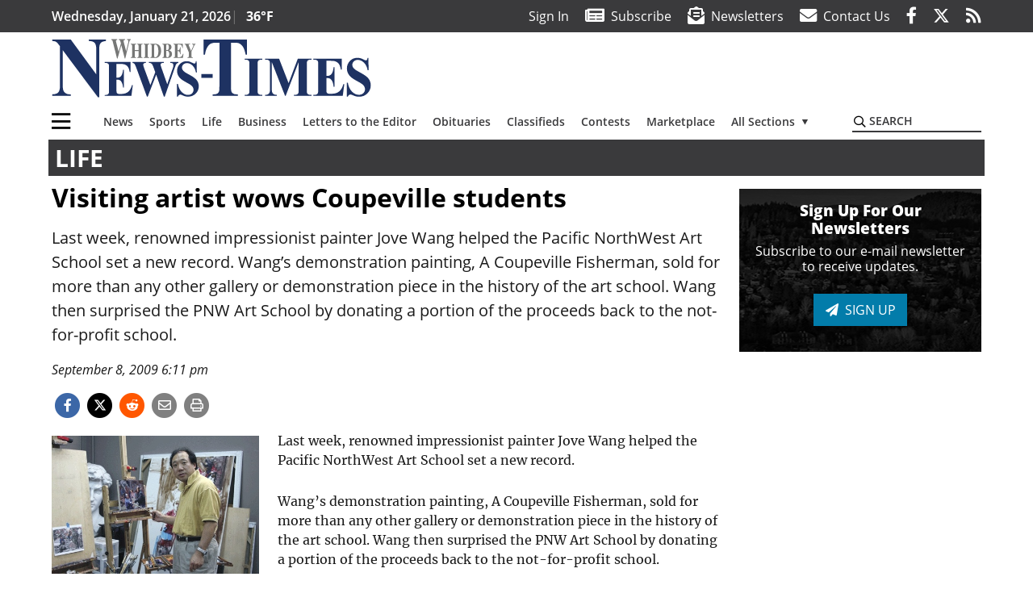

--- FILE ---
content_type: text/html; charset=UTF-8
request_url: https://www.whidbeynewstimes.com/life/visiting-artist-wows-coupeville-students/
body_size: 31308
content:
<!DOCTYPE html>
<html lang="en-US" prefix="og: http://ogp.me/ns# fb: http://ogp.me/ns/fb#">
<head>
    <meta charset="UTF-8">
    <meta name="viewport" content="width=device-width, initial-scale=1, shrink-to-fit=no">
    <meta name="theme-color" content="#00aeef"> <!--3a3a3c-->
        <link rel="profile" href="http://gmpg.org/xfn/11">
    <style>article,header,main,nav{display:block}.btn{display:inline-block;font-weight:400;color:#1a1a1a;text-align:center;vertical-align:middle;background-color:transparent;border:2px solid transparent;padding:.375rem .8rem;font-size:1rem;line-height:1.5;border-radius:0}.btn-primary{color:#fff;background-color:#027caa;border-color:#027caa}.mb-2{margin-bottom:.5rem!important}.mb-3{margin-bottom:1rem!important}.py-3{padding-top:1rem!important}.py-3{padding-bottom:1rem!important}.text-center{text-align:center!important}.text-primary{color:#027caa!important}img{max-width:100%;height:auto}.fab,.fad,.far,.fas{-moz-osx-font-smoothing:grayscale;-webkit-font-smoothing:antialiased;display:inline-block;font-style:normal;font-variant:normal;text-rendering:auto;line-height:1}.fad{position:relative;font-family:'Font Awesome 5 Duotone';font-weight:900}.fad:before{position:absolute;color:var(--fa-primary-color,inherit);opacity:1;opacity:var(--fa-primary-opacity,1)}.fad:after{color:var(--fa-secondary-color,inherit);opacity:.4;opacity:var(--fa-secondary-opacity,.4)}.fad.fa-newspaper:after{content:"\10f1ea"}.btn{text-transform:uppercase;font-weight:600}.responsive-unit{display:flex;justify-content:space-evenly;align-items:center;flex-direction:column;background:#000;color:#fff;text-transform:uppercase;font-weight:700;width:100%}.responsive-unit.responsive-unit__row{height:250px;font-size:24px;line-height:1.9rem}:root{--mm-ocd-width:80%;--mm-ocd-min-width:200px;--mm-ocd-max-width:340px}:root{--mm-spn-item-height:36px;--mm-spn-item-indent:40px;--mm-spn-line-height:24px}:root{--blue:#007bff;--indigo:#6610f2;--purple:#6f42c1;--pink:#e83e8c;--red:#d32f3c;--orange:#fd7e14;--yellow:#ffc107;--green:#28a745;--teal:#20c997;--cyan:#17a2b8;--white:#fff;--gray:#666666;--gray-dark:#333333;--primary:#027caa;--secondary:#3a3a3c;--success:#28a745;--info:#17a2b8;--warning:#efa72e;--danger:#d32f3c;--light:#e5e5e5;--dark:#111111;--white:#fff;--red:#d32f3c;--breakpoint-xs:0;--breakpoint-sm:576px;--breakpoint-md:768px;--breakpoint-lg:992px;--breakpoint-xl:1200px;--font-family-sans-serif:"Open Sans",sans-serif;--font-family-monospace:SFMono-Regular,Menlo,Monaco,Consolas,"Liberation Mono","Courier New",monospace}*,::after,::before{box-sizing:border-box}html{font-family:sans-serif;line-height:1.15;-webkit-text-size-adjust:100%}article,figcaption,figure,header,main,nav{display:block}body{margin:0;font-family:"Open Sans",sans-serif;font-size:1rem;font-weight:400;line-height:1.5;color:#1a1a1a;text-align:left;background-color:#fff}h2{margin-top:0;margin-bottom:.5rem}p{margin-top:0;margin-bottom:1rem}ul{margin-top:0;margin-bottom:1rem}ul ul{margin-bottom:0}a{color:#027caa;text-decoration:none;background-color:transparent}figure{margin:0 0 1rem}img{vertical-align:middle;border-style:none}svg{overflow:hidden;vertical-align:middle}label{display:inline-block;margin-bottom:.5rem}button{border-radius:0}button,input{margin:0;font-family:inherit;font-size:inherit;line-height:inherit}button,input{overflow:visible}button{text-transform:none}[type=button],button{-webkit-appearance:button}[type=button]::-moz-focus-inner,button::-moz-focus-inner{padding:0;border-style:none}::-webkit-file-upload-button{font:inherit;-webkit-appearance:button}h2{margin-bottom:.5rem;font-weight:500;line-height:1.2}h2{font-size:2rem}.container{width:100%;padding-right:.25rem;padding-left:.25rem;margin-right:auto;margin-left:auto}@media (min-width:576px){.container{max-width:560px}}@media (min-width:768px){.container{max-width:740px}}@media (min-width:992px){.container{max-width:980px}}@media (min-width:1200px){.container{max-width:1160px}}.row{display:flex;flex-wrap:wrap;margin-right:-.25rem;margin-left:-.25rem}.col,.col-12,.col-lg-4,.col-lg-8,.col-md,.col-md-3,.col-md-4,.col-md-5,.col-md-8{position:relative;width:100%;padding-right:.25rem;padding-left:.25rem}.col{flex-basis:0;flex-grow:1;max-width:100%}.col-12{flex:0 0 100%;max-width:100%}.order-first{order:-1}.order-2{order:2}@media (min-width:768px){.col-md{flex-basis:0;flex-grow:1;max-width:100%}.col-md-3{flex:0 0 25%;max-width:25%}.col-md-4{flex:0 0 33.33333%;max-width:33.33333%}.col-md-5{flex:0 0 41.66667%;max-width:41.66667%}.col-md-8{flex:0 0 66.66667%;max-width:66.66667%}.order-md-1{order:1}}@media (min-width:992px){.col-lg-4{flex:0 0 33.33333%;max-width:33.33333%}.col-lg-8{flex:0 0 66.66667%;max-width:66.66667%}}.nav-link{display:block;padding:.5rem 1rem}.navbar{position:relative;display:flex;flex-wrap:wrap;align-items:center;justify-content:space-between;padding:.5rem 1rem}.navbar .container{display:flex;flex-wrap:wrap;align-items:center;justify-content:space-between}.navbar-brand{display:inline-block;padding-top:.3125rem;padding-bottom:.3125rem;margin-right:1rem;font-size:1.25rem;line-height:inherit;white-space:nowrap}.navbar-toggler{padding:.25rem .75rem;font-size:1.25rem;line-height:1;background-color:transparent;border:2px solid transparent}@media (max-width:1199.98px){.navbar-expand-xl>.container{padding-right:0;padding-left:0}}.navbar-light .navbar-toggler{color:#3a3a3c;border-color:rgba(0,0,0,.1)}.bg-secondary{background-color:#3a3a3c!important}.rounded{border-radius:.25rem!important}.d-none{display:none!important}.d-block{display:block!important}.d-flex{display:flex!important}@media (min-width:768px){.d-md-block{display:block!important}}@media (min-width:992px){.d-lg-block{display:block!important}.d-lg-flex{display:flex!important}}@media (min-width:1200px){.navbar-expand-xl{flex-flow:row nowrap;justify-content:flex-start}.navbar-expand-xl>.container{flex-wrap:nowrap}.navbar-expand-xl .navbar-toggler{display:none}.d-xl-none{display:none!important}.d-xl-inline-block{display:inline-block!important}.d-xl-flex{display:flex!important}}.justify-content-between{justify-content:space-between!important}.align-items-center{align-items:center!important}.sr-only{position:absolute;width:1px;height:1px;padding:0;margin:-1px;overflow:hidden;clip:rect(0,0,0,0);white-space:nowrap;border:0}.w-100{width:100%!important}.mb-0{margin-bottom:0!important}.mt-2{margin-top:.5rem!important}.mr-2{margin-right:.5rem!important}.py-0{padding-top:0!important}.px-0{padding-right:0!important}.py-0{padding-bottom:0!important}.pl-0,.px-0{padding-left:0!important}.pt-2,.py-2{padding-top:.5rem!important}.pr-2{padding-right:.5rem!important}.pb-2,.py-2{padding-bottom:.5rem!important}.px-gutter{padding-right:.25rem!important}.px-gutter{padding-left:.25rem!important}.ml-auto{margin-left:auto!important}@media (min-width:576px){.ml-sm-0{margin-left:0!important}.pr-sm-4{padding-right:1.5rem!important}}@media (min-width:992px){.mb-lg-0{margin-bottom:0!important}.pr-lg-3{padding-right:1rem!important}.text-lg-left{text-align:left!important}.text-lg-right{text-align:right!important}}.text-uppercase{text-transform:uppercase!important}.text-dark{color:#111!important}.wrapper{padding:.5rem 0}article img,figure,img{max-width:100%;height:auto}a.skip-link{position:fixed;z-index:1000;top:0;right:0}.fab,.far,.fas{-moz-osx-font-smoothing:grayscale;-webkit-font-smoothing:antialiased;display:inline-block;font-style:normal;font-variant:normal;text-rendering:auto;line-height:1}.fa-lg{font-size:1.33333em;line-height:.75em;vertical-align:-.0667em}.fa-2x{font-size:2em}.fa-stack{display:inline-block;height:2em;line-height:2em;position:relative;vertical-align:middle;width:2.5em}.fa-stack-1x,.fa-stack-2x{left:0;position:absolute;text-align:center;width:100%}.fa-stack-1x{line-height:inherit}.fa-stack-2x{font-size:2em}.fa-bars:before{content:"\f0c9"}.fa-circle:before{content:"\f111"}.fa-envelope:before{content:"\f0e0"}.fa-envelope-open-text:before{content:"\f658"}.fa-facebook-f:before{content:"\f39e"}.fa-newspaper:before{content:"\f1ea"}.fa-print:before{content:"\f02f"}.fa-reddit-alien:before{content:"\f281"}.fa-rss:before{content:"\f09e"}.fa-search:before{content:"\f002"}.fa-times:before{content:"\f00d"}.fa-twitter:before{content:"\f099"}.sr-only{border:0;clip:rect(0,0,0,0);height:1px;margin:-1px;overflow:hidden;padding:0;position:absolute;width:1px}.far{font-family:'Font Awesome 5 Pro';font-weight:400}.fas{font-family:'Font Awesome 5 Pro';font-weight:900}.fab{font-family:'Font Awesome 5 Brands';font-weight:400}.mmenu-toggler{padding:.25rem .75rem;font-size:1.25rem;line-height:1;background-color:transparent;border:1px solid transparent;position:relative}#mmenuContainer .mmenu-toggler{padding:.25rem .75rem;margin-right:1.25rem;display:block;margin-left:auto;z-index:1;color:#027caa}#mmenuContainer a{border:1px solid transparent}:root{--swiper-theme-color:#007aff}.navbar-brand{margin-right:0}.ai-container{width:100%;height:auto;background:#e5e5e5;display:flex;justify-content:center;align-items:center}.navbar-toggler{padding:.75rem 1rem;font-size:1.25rem;line-height:1;border:none;border-radius:0;margin-left:auto;display:inline-block}.row__underline{border-bottom:2px solid #3a3a3c}.socials{display:inline}.socials a{margin-left:1.25rem}.socials.socials__header{display:none}.socials.socials__header a{color:#fff}.socials.socials__single{display:flex;justify-content:flex-start;margin-bottom:1rem}.socials.socials__single a{margin-left:.25rem}.socials.socials__single a:first-of-type{margin-left:0}.socials.socials__single a.facebook .fa-stack-2x{color:#3c67a7}.socials.socials__single a.twitter .fa-stack-2x{color:#1da1f2}.socials.socials__single a.reddit .fa-stack-2x{color:#ff5700}.socials.socials__single a .fa-stack-1x{color:#fff}.socials.socials__single a .fa-stack-2x{color:grey}.footer-menu{list-style:none;color:grey;padding:0}.footer-menu .nav-link{color:inherit;padding:.5rem 1rem}.footer-menu.footer-menu__main{color:#fff;text-transform:uppercase}.footer-menu.footer-menu__main .nav-link{font-weight:800}.footer-menu__title{color:#fff;font-weight:800;padding:.25rem 1rem;display:block}.page-header{display:flex;width:100%;justify-content:flex-start;align-items:center;margin-bottom:.5rem;background:#3a3a3c}.page-header .page-title{font-size:30px;font-weight:700;color:#fff;padding:.5rem;text-transform:uppercase;line-height:29px}#single-wrapper{padding-left:.75rem;padding-right:.75rem}#single-wrapper .entry-header .entry-title{margin-bottom:1rem}#single-wrapper .web-lead{margin-top:.5rem;margin-bottom:1rem}#single-wrapper .entry-content p{margin-bottom:1.7rem}.entry-header .entry-title{font-weight:700;color:#000;margin-bottom:.25rem;display:block}.entry-header .entry-meta{font-style:italic;margin-bottom:.5rem;display:inline-block;font-size:1rem}.entry-content p{font-size:20px;margin-bottom:.5rem}.post .entry-content{font-family:Merriweather,Serif}.web-lead{font-size:1.25rem;margin-bottom:.5rem}.featured-image{margin-bottom:2rem}.featured-image img{width:100%}.featured-image figcaption{text-align:center;font-style:italic;font-family:Merriweather,Serif;margin-top:.5rem}#topNav{z-index:10;position:relative}#topNav .header-date{color:#fff;font-weight:600}#mmenuContainer{display:none}.code-block>*{margin-left:auto;margin-right:auto;text-align:center}.code-block script{display:none!important}.sidebar-active.site-main .post figure{max-width:808px}@media (min-width:576px){.navbar-toggler{margin-right:15px}}@media (min-width:768px){.featured-image figcaption{text-align:right}}@media (min-width:992px){.navbar-toggler{display:none}.socials.socials__header{display:inline}}@media (min-width:1200px){.latest-ad-col__big{flex:0 0 calc(728px + .5rem);max-width:calc(728px + .5rem)}}html{overflow-y:scroll}#mega-menu-wrap-primary #mega-menu-primary>li.mega-menu-item>a.mega-menu-link{font-weight:600!important}#mega-menu-wrap-primary.mega-menu-wrap #mega-menu-primary li.mega-menu-item-has-children>a.mega-menu-link>span.mega-indicator::after{content:'\2023';transform:rotate(90deg);font-size:20px}.custom-mega-menu-wrapper{width:inherit}.custom-mega-menu-wrapper .mega-menu{display:flex!important;align-items:center;justify-content:space-between}.mega-footer a{font-size:14px!important}.wrapper{padding:0 0 .5rem}.socials a{margin-left:1rem}#wrapper-footer-full .nav-link{padding:.25rem 0}.footer-menu__title{padding:.25rem 0}.ai-container{background:#fff!important}.entry-content p{font-size:16px}.site-search{position:relative;padding:.5rem 0}.site-search .search__icon{position:absolute;left:0;padding:0 2px}.site-search .search__icon i:before{font-size:.9rem;color:#000}.site-search .search__input{border-top:0;border-right:0;border-bottom:2px solid #3a3a3c;border-left:0;padding-left:1.3rem;width:10rem}.site-search .search__input::-moz-placeholder{font-weight:600;color:#3a3a3c;text-transform:uppercase;opacity:1}.site-search .search__input:-ms-input-placeholder{font-weight:600;color:#3a3a3c;text-transform:uppercase;opacity:1}.site-search.mobile-search .search__icon i:before{font-size:1.33rem}.site-search.mobile-search .search__input{padding-left:2rem;width:100%}.pub-logo{max-width:65%}.pub-logo svg .logo-path-a{fill:#1e3262}.pub-logo svg .logo-path-b{fill:#767776}.featured-image figcaption{text-align:left;font-style:normal;font-size:14px}.fa-facebook-f::before{content:"\f39e"!important}@media (min-width:992px) and (max-width:1199px){.pub-logo{margin-left:auto;margin-right:auto}}@media (min-width:1200px){#primary.content-area.right-sidebar-active{max-width:852px}.pub-logo{max-width:100%}}.entry-content p{max-width:100%!important}</style>
    <link rel="preconnect" href="https://www.facebook.com">
    <link rel="preconnect" href="https://connect.facebook.net">
    <link rel="stylesheet" href="https://www.whidbeynewstimes.com/wp-content/themes/momentous-spiwnt/css/child-theme.min.css?v=1.1.1" media="print"
          onload="this.media='all'"/>
    <link rel="preload" href="https://www.whidbeynewstimes.com/wp-content/themes/momentous-spiwnt/fonts/fa-regular-400.woff2" as="font" type="font/woff2" crossorigin>
    <link rel="preload" href="https://www.whidbeynewstimes.com/wp-content/themes/momentous-spiwnt/fonts/fa-brands-400.woff2" as="font" type="font/woff2" crossorigin>
    <link rel="preload" href="https://www.whidbeynewstimes.com/wp-content/themes/momentous-spiwnt/fonts/fa-solid-900.woff2" as="font" type="font/woff2" crossorigin>
    <title>Visiting artist wows Coupeville students | Whidbey News-Times</title>
<meta name='robots' content='max-image-preview:large' />
	<style>img:is([sizes="auto" i], [sizes^="auto," i]) { contain-intrinsic-size: 3000px 1500px }</style>
	
<!-- This site is optimized with the Yoast SEO Premium plugin v6.2 - https://yoa.st/1yg?utm_content=6.2 -->
<meta name="description" content="Last week, renowned impressionist painter Jove Wang helped the Pacific NorthWest Art School set a new record. Wang’s demonstration painting, A Coupeville Fisherman, sold for more than any other gallery or demonstration piece in the history of the art school. Wang then surprised the PNW Art School by donating a portion of the proceeds back to the not-for-profit school."/>
<meta name="news_keywords" content="headlines" />
<meta name="original-source" content="https://www.whidbeynewstimes.com/life/visiting-artist-wows-coupeville-students/" />
<link rel="canonical" href="https://www.whidbeynewstimes.com/life/visiting-artist-wows-coupeville-students/" />
<link rel="publisher" href="https://plus.google.com/+whidbeynewstimes/"/>
<meta property="og:locale" content="en_US" />
<meta property="og:type" content="article" />
<meta property="og:title" content="Visiting artist wows Coupeville students | Whidbey News-Times" />
<meta property="og:description" content="Last week, renowned impressionist painter Jove Wang helped the Pacific NorthWest Art School set a new record. Wang’s demonstration painting, A Coupeville Fisherman, sold for more than any other gallery or demonstration piece in the history of the art school. Wang then surprised the PNW Art School by donating a portion of the proceeds back to the not-for-profit school." />
<meta property="og:url" content="https://www.whidbeynewstimes.com/life/visiting-artist-wows-coupeville-students/" />
<meta property="og:site_name" content="Whidbey News-Times" />
<meta property="article:publisher" content="http://www.facebook.com/WhidbeyNews" />
<meta property="article:section" content="Life" />
<meta property="article:published_time" content="2009-09-08T15:11:01-07:00" />
<meta property="article:modified_time" content="2016-10-29T13:12:16-07:00" />
<meta property="og:updated_time" content="2016-10-29T13:12:16-07:00" />
<meta property="fb:admins" content="100002304548680" />
<meta property="og:image" content="https://www.whidbeynewstimes.com/wp-content/uploads/2016/10/29048whidbeywangworks.jpg" />
<meta property="og:image:secure_url" content="https://www.whidbeynewstimes.com/wp-content/uploads/2016/10/29048whidbeywangworks.jpg" />
<meta property="og:image:width" content="468" />
<meta property="og:image:height" content="312" />
<meta name="twitter:card" content="summary_large_image" />
<meta name="twitter:description" content="Last week, renowned impressionist painter Jove Wang helped the Pacific NorthWest Art School set a new record. Wang’s demonstration painting, A Coupeville Fisherman, sold for more than any other gallery or demonstration piece in the history of the art school. Wang then surprised the PNW Art School by donating a portion of the proceeds back to the not-for-profit school." />
<meta name="twitter:title" content="Visiting artist wows Coupeville students | Whidbey News-Times" />
<meta name="twitter:site" content="@whidbeynews" />
<meta name="twitter:image" content="https://www.whidbeynewstimes.com/wp-content/uploads/2016/10/29048whidbeywangworks.jpg" />
<meta name="twitter:creator" content="@whidbeynews" />
<script type='application/ld+json'>{"@context":"http:\/\/schema.org","@type":"WebSite","@id":"#website","url":"https:\/\/www.whidbeynewstimes.com\/","name":"Whidbey News-Times","potentialAction":{"@type":"SearchAction","target":"https:\/\/www.whidbeynewstimes.com\/?s={search_term_string}","query-input":"required name=search_term_string"}}</script>
<script type='application/ld+json'>{"@context":"http:\/\/schema.org","@type":"Organization","url":"https:\/\/www.whidbeynewstimes.com\/life\/visiting-artist-wows-coupeville-students\/","sameAs":["http:\/\/www.facebook.com\/WhidbeyNews","https:\/\/plus.google.com\/+whidbeynewstimes\/","https:\/\/twitter.com\/whidbeynews"],"@id":"#organization","name":"Whidbey News-Times","logo":"http:\/\/www.whidbeynewstimes.com\/wp-content\/uploads\/2020\/11\/logo-1200x630-1-e1605805512370.png"}</script>
<!-- / Yoast SEO Premium plugin. -->

<link rel="alternate" type="application/rss+xml" title="Whidbey News-Times &raquo; Feed" href="https://www.whidbeynewstimes.com/feed/" />
<link rel="alternate" type="application/rss+xml" title="Whidbey News-Times &raquo; Comments Feed" href="https://www.whidbeynewstimes.com/comments/feed/" />
<link rel='stylesheet' id='marketplace_section_styles-css' href='https://www.whidbeynewstimes.com/wp-content/plugins/marketplace-shortcode-block-momentous/css/marketplace.css?ver=6.8.3' type='text/css' media='all' />
<link rel='stylesheet' id='weather_bug_styles-css' href='https://www.whidbeynewstimes.com/wp-content/plugins/weather-bug-momentous/css/weather-bug.css?ver=6.8.3' type='text/css' media='all' />
<link rel='stylesheet' id='newzware-paywall-jquery-css' href='https://www.whidbeynewstimes.com/wp-content/plugins/soundpress-paywall-newzware/css/jquery.ui.all.css?ver=1.0' type='text/css' media='' />
<link rel='stylesheet' id='newzware-paywall-epass-css' href='https://www.whidbeynewstimes.com/wp-content/plugins/soundpress-paywall-newzware/css/epass-css.css?ver=1.1' type='text/css' media='' />
<link rel='stylesheet' id='wp-block-library-css' href='https://www.whidbeynewstimes.com/wp-includes/css/dist/block-library/style.min.css?ver=6.8.3' type='text/css' media='all' />
<style id='classic-theme-styles-inline-css' type='text/css'>
/*! This file is auto-generated */
.wp-block-button__link{color:#fff;background-color:#32373c;border-radius:9999px;box-shadow:none;text-decoration:none;padding:calc(.667em + 2px) calc(1.333em + 2px);font-size:1.125em}.wp-block-file__button{background:#32373c;color:#fff;text-decoration:none}
</style>
<style id='global-styles-inline-css' type='text/css'>
:root{--wp--preset--aspect-ratio--square: 1;--wp--preset--aspect-ratio--4-3: 4/3;--wp--preset--aspect-ratio--3-4: 3/4;--wp--preset--aspect-ratio--3-2: 3/2;--wp--preset--aspect-ratio--2-3: 2/3;--wp--preset--aspect-ratio--16-9: 16/9;--wp--preset--aspect-ratio--9-16: 9/16;--wp--preset--color--black: #000000;--wp--preset--color--cyan-bluish-gray: #abb8c3;--wp--preset--color--white: #ffffff;--wp--preset--color--pale-pink: #f78da7;--wp--preset--color--vivid-red: #cf2e2e;--wp--preset--color--luminous-vivid-orange: #ff6900;--wp--preset--color--luminous-vivid-amber: #fcb900;--wp--preset--color--light-green-cyan: #7bdcb5;--wp--preset--color--vivid-green-cyan: #00d084;--wp--preset--color--pale-cyan-blue: #8ed1fc;--wp--preset--color--vivid-cyan-blue: #0693e3;--wp--preset--color--vivid-purple: #9b51e0;--wp--preset--gradient--vivid-cyan-blue-to-vivid-purple: linear-gradient(135deg,rgba(6,147,227,1) 0%,rgb(155,81,224) 100%);--wp--preset--gradient--light-green-cyan-to-vivid-green-cyan: linear-gradient(135deg,rgb(122,220,180) 0%,rgb(0,208,130) 100%);--wp--preset--gradient--luminous-vivid-amber-to-luminous-vivid-orange: linear-gradient(135deg,rgba(252,185,0,1) 0%,rgba(255,105,0,1) 100%);--wp--preset--gradient--luminous-vivid-orange-to-vivid-red: linear-gradient(135deg,rgba(255,105,0,1) 0%,rgb(207,46,46) 100%);--wp--preset--gradient--very-light-gray-to-cyan-bluish-gray: linear-gradient(135deg,rgb(238,238,238) 0%,rgb(169,184,195) 100%);--wp--preset--gradient--cool-to-warm-spectrum: linear-gradient(135deg,rgb(74,234,220) 0%,rgb(151,120,209) 20%,rgb(207,42,186) 40%,rgb(238,44,130) 60%,rgb(251,105,98) 80%,rgb(254,248,76) 100%);--wp--preset--gradient--blush-light-purple: linear-gradient(135deg,rgb(255,206,236) 0%,rgb(152,150,240) 100%);--wp--preset--gradient--blush-bordeaux: linear-gradient(135deg,rgb(254,205,165) 0%,rgb(254,45,45) 50%,rgb(107,0,62) 100%);--wp--preset--gradient--luminous-dusk: linear-gradient(135deg,rgb(255,203,112) 0%,rgb(199,81,192) 50%,rgb(65,88,208) 100%);--wp--preset--gradient--pale-ocean: linear-gradient(135deg,rgb(255,245,203) 0%,rgb(182,227,212) 50%,rgb(51,167,181) 100%);--wp--preset--gradient--electric-grass: linear-gradient(135deg,rgb(202,248,128) 0%,rgb(113,206,126) 100%);--wp--preset--gradient--midnight: linear-gradient(135deg,rgb(2,3,129) 0%,rgb(40,116,252) 100%);--wp--preset--font-size--small: 13px;--wp--preset--font-size--medium: 20px;--wp--preset--font-size--large: 36px;--wp--preset--font-size--x-large: 42px;--wp--preset--spacing--20: 0.44rem;--wp--preset--spacing--30: 0.67rem;--wp--preset--spacing--40: 1rem;--wp--preset--spacing--50: 1.5rem;--wp--preset--spacing--60: 2.25rem;--wp--preset--spacing--70: 3.38rem;--wp--preset--spacing--80: 5.06rem;--wp--preset--shadow--natural: 6px 6px 9px rgba(0, 0, 0, 0.2);--wp--preset--shadow--deep: 12px 12px 50px rgba(0, 0, 0, 0.4);--wp--preset--shadow--sharp: 6px 6px 0px rgba(0, 0, 0, 0.2);--wp--preset--shadow--outlined: 6px 6px 0px -3px rgba(255, 255, 255, 1), 6px 6px rgba(0, 0, 0, 1);--wp--preset--shadow--crisp: 6px 6px 0px rgba(0, 0, 0, 1);}:where(.is-layout-flex){gap: 0.5em;}:where(.is-layout-grid){gap: 0.5em;}body .is-layout-flex{display: flex;}.is-layout-flex{flex-wrap: wrap;align-items: center;}.is-layout-flex > :is(*, div){margin: 0;}body .is-layout-grid{display: grid;}.is-layout-grid > :is(*, div){margin: 0;}:where(.wp-block-columns.is-layout-flex){gap: 2em;}:where(.wp-block-columns.is-layout-grid){gap: 2em;}:where(.wp-block-post-template.is-layout-flex){gap: 1.25em;}:where(.wp-block-post-template.is-layout-grid){gap: 1.25em;}.has-black-color{color: var(--wp--preset--color--black) !important;}.has-cyan-bluish-gray-color{color: var(--wp--preset--color--cyan-bluish-gray) !important;}.has-white-color{color: var(--wp--preset--color--white) !important;}.has-pale-pink-color{color: var(--wp--preset--color--pale-pink) !important;}.has-vivid-red-color{color: var(--wp--preset--color--vivid-red) !important;}.has-luminous-vivid-orange-color{color: var(--wp--preset--color--luminous-vivid-orange) !important;}.has-luminous-vivid-amber-color{color: var(--wp--preset--color--luminous-vivid-amber) !important;}.has-light-green-cyan-color{color: var(--wp--preset--color--light-green-cyan) !important;}.has-vivid-green-cyan-color{color: var(--wp--preset--color--vivid-green-cyan) !important;}.has-pale-cyan-blue-color{color: var(--wp--preset--color--pale-cyan-blue) !important;}.has-vivid-cyan-blue-color{color: var(--wp--preset--color--vivid-cyan-blue) !important;}.has-vivid-purple-color{color: var(--wp--preset--color--vivid-purple) !important;}.has-black-background-color{background-color: var(--wp--preset--color--black) !important;}.has-cyan-bluish-gray-background-color{background-color: var(--wp--preset--color--cyan-bluish-gray) !important;}.has-white-background-color{background-color: var(--wp--preset--color--white) !important;}.has-pale-pink-background-color{background-color: var(--wp--preset--color--pale-pink) !important;}.has-vivid-red-background-color{background-color: var(--wp--preset--color--vivid-red) !important;}.has-luminous-vivid-orange-background-color{background-color: var(--wp--preset--color--luminous-vivid-orange) !important;}.has-luminous-vivid-amber-background-color{background-color: var(--wp--preset--color--luminous-vivid-amber) !important;}.has-light-green-cyan-background-color{background-color: var(--wp--preset--color--light-green-cyan) !important;}.has-vivid-green-cyan-background-color{background-color: var(--wp--preset--color--vivid-green-cyan) !important;}.has-pale-cyan-blue-background-color{background-color: var(--wp--preset--color--pale-cyan-blue) !important;}.has-vivid-cyan-blue-background-color{background-color: var(--wp--preset--color--vivid-cyan-blue) !important;}.has-vivid-purple-background-color{background-color: var(--wp--preset--color--vivid-purple) !important;}.has-black-border-color{border-color: var(--wp--preset--color--black) !important;}.has-cyan-bluish-gray-border-color{border-color: var(--wp--preset--color--cyan-bluish-gray) !important;}.has-white-border-color{border-color: var(--wp--preset--color--white) !important;}.has-pale-pink-border-color{border-color: var(--wp--preset--color--pale-pink) !important;}.has-vivid-red-border-color{border-color: var(--wp--preset--color--vivid-red) !important;}.has-luminous-vivid-orange-border-color{border-color: var(--wp--preset--color--luminous-vivid-orange) !important;}.has-luminous-vivid-amber-border-color{border-color: var(--wp--preset--color--luminous-vivid-amber) !important;}.has-light-green-cyan-border-color{border-color: var(--wp--preset--color--light-green-cyan) !important;}.has-vivid-green-cyan-border-color{border-color: var(--wp--preset--color--vivid-green-cyan) !important;}.has-pale-cyan-blue-border-color{border-color: var(--wp--preset--color--pale-cyan-blue) !important;}.has-vivid-cyan-blue-border-color{border-color: var(--wp--preset--color--vivid-cyan-blue) !important;}.has-vivid-purple-border-color{border-color: var(--wp--preset--color--vivid-purple) !important;}.has-vivid-cyan-blue-to-vivid-purple-gradient-background{background: var(--wp--preset--gradient--vivid-cyan-blue-to-vivid-purple) !important;}.has-light-green-cyan-to-vivid-green-cyan-gradient-background{background: var(--wp--preset--gradient--light-green-cyan-to-vivid-green-cyan) !important;}.has-luminous-vivid-amber-to-luminous-vivid-orange-gradient-background{background: var(--wp--preset--gradient--luminous-vivid-amber-to-luminous-vivid-orange) !important;}.has-luminous-vivid-orange-to-vivid-red-gradient-background{background: var(--wp--preset--gradient--luminous-vivid-orange-to-vivid-red) !important;}.has-very-light-gray-to-cyan-bluish-gray-gradient-background{background: var(--wp--preset--gradient--very-light-gray-to-cyan-bluish-gray) !important;}.has-cool-to-warm-spectrum-gradient-background{background: var(--wp--preset--gradient--cool-to-warm-spectrum) !important;}.has-blush-light-purple-gradient-background{background: var(--wp--preset--gradient--blush-light-purple) !important;}.has-blush-bordeaux-gradient-background{background: var(--wp--preset--gradient--blush-bordeaux) !important;}.has-luminous-dusk-gradient-background{background: var(--wp--preset--gradient--luminous-dusk) !important;}.has-pale-ocean-gradient-background{background: var(--wp--preset--gradient--pale-ocean) !important;}.has-electric-grass-gradient-background{background: var(--wp--preset--gradient--electric-grass) !important;}.has-midnight-gradient-background{background: var(--wp--preset--gradient--midnight) !important;}.has-small-font-size{font-size: var(--wp--preset--font-size--small) !important;}.has-medium-font-size{font-size: var(--wp--preset--font-size--medium) !important;}.has-large-font-size{font-size: var(--wp--preset--font-size--large) !important;}.has-x-large-font-size{font-size: var(--wp--preset--font-size--x-large) !important;}
:where(.wp-block-post-template.is-layout-flex){gap: 1.25em;}:where(.wp-block-post-template.is-layout-grid){gap: 1.25em;}
:where(.wp-block-columns.is-layout-flex){gap: 2em;}:where(.wp-block-columns.is-layout-grid){gap: 2em;}
:root :where(.wp-block-pullquote){font-size: 1.5em;line-height: 1.6;}
</style>
<link rel='stylesheet' id='incognito-detector-style-css' href='https://www.whidbeynewstimes.com/wp-content/plugins/incognito_dectector/css/incognito-detector.css?ver=1.00' type='text/css' media='all' />
<link rel='stylesheet' id='wpba_front_end_styles-css' href='https://www.whidbeynewstimes.com/wp-content/plugins/wp-better-attachments/assets/css/wpba-frontend.css?ver=1.3.11' type='text/css' media='all' />
<link rel='stylesheet' id='megamenu-css' href='https://www.whidbeynewstimes.com/wp-content/uploads/maxmegamenu/style.css?ver=512cd6' type='text/css' media='all' />
<script type="text/javascript" id="newzware-paywall-config-js-extra">
/* <![CDATA[ */
var php_vars = {"publication":"Whidbey News Times","website":"http:\/\/www.whidbeynewstimes.com","site":"sound","edition":"WNT","meter":"3","imgBestValue":"","imgBestCollage":"","imgBestRegister":""};
/* ]]> */
</script>
<script type="text/javascript" src="https://www.whidbeynewstimes.com/wp-content/plugins/soundpress-paywall-newzware/javascript/config.js?ver=1.6" id="newzware-paywall-config-js"></script>
<script type="text/javascript" src="https://www.whidbeynewstimes.com/wp-content/plugins/soundpress-paywall-newzware/javascript/site-min.js?ver=1.0" id="newzware-paywall-site-js"></script>
<script type="text/javascript" src="https://www.whidbeynewstimes.com/wp-content/plugins/soundpress-paywall-newzware/javascript/jquery-1.7.2.js?ver=1.0" id="newzware-paywall-jquery-js"></script>
<script type="text/javascript" src="https://www.whidbeynewstimes.com/wp-content/plugins/soundpress-paywall-newzware/javascript/jquery.ui.core.min.js?ver=1.0" id="newzware-paywall-jquery-core-js"></script>
<script type="text/javascript" src="https://www.whidbeynewstimes.com/wp-content/plugins/soundpress-paywall-newzware/javascript/jquery-ui.min.js?ver=1.0" id="newzware-paywall-jquery-min-js"></script>
<script type="text/javascript" src="https://www.whidbeynewstimes.com/wp-content/plugins/soundpress-paywall-newzware/javascript/nwJQuery.js?ver=1.0" id="newzware-paywall-noConflict-js"></script>
<script type="text/javascript" src="https://www.whidbeynewstimes.com/wp-content/plugins/soundpress-paywall-newzware/javascript/e-pass-min.js?ver=1.0" id="newzware-paywall-epass-min-js"></script>
<script type="text/javascript" src="https://www.whidbeynewstimes.com/wp-includes/js/jquery/jquery.min.js?ver=3.7.1" id="jquery-core-js"></script>
<script type="text/javascript" src="https://www.whidbeynewstimes.com/wp-includes/js/jquery/jquery-migrate.min.js?ver=3.4.1" id="jquery-migrate-js"></script>
<script type="text/javascript" src="https://www.whidbeynewstimes.com/wp-content/plugins/soundpress-comscore/js/comscore.js?ver=1.0" id="comscore-js-js"></script>
<noscript><img src="https://sb.scorecardresearch.com/p?c1=2&c2=6035032&cv=2.0&cj=1" /></noscript>


<script> // Script to refresh ads on an interval
    // Ad unit names to not refresh
    const gptDontRefresh = [
        'adunit0',
        'adUnit2',
        'adUnit11',
        'adUnit15',
        'new_300x600_2',
        'new_728x90_1',
        'new_970x250_1',
        'HI-CM'
    ]

    // How frequently should ads refresh
    const gptRefreshInterval = 60000 // 60 seconds

    // Check if the ad unit path of each ad matches a disallowed value to determine if the particular ad unit is allowed to refresh
    function gptAllowRefresh(value) {
        let adPath = value.getAdUnitPath()
        let allowRefresh = true;
        gptDontRefresh.forEach(function (e) {
            if (adPath.includes(e)) {
                allowRefresh = false
            }
        })
        return allowRefresh
    }

    // Use previous function to find and refresh only allowed ads on our pre-defined interval
    googletag.cmd.push(function() {
        const gptRefreshSlots = gptAdSlots.filter(gptAllowRefresh)
        window.setInterval(() => {
            gptRefreshSlots.forEach(ad => googletag.pubads().refresh([ad]))
        }, gptRefreshInterval)
    })
</script>

<!-- End DoubleClick for Publishers -->

<script type="text/javascript" src="https://www.whidbeynewstimes.com/wp-content/plugins/soundpress-header-bidding-amzn/js/hb-amzn-uam.js" id="header-bidding-amzn-js"></script>
<script type="text/javascript" src="https://www.whidbeynewstimes.com/wp-content/plugins/wp-retina-2x/app/picturefill.min.js?ver=1735824991" id="wr2x-picturefill-js-js"></script>
<script defer type="text/javascript" src="https://www.whidbeynewstimes.com/wp-content/plugins/marketplace-shortcode-block-momentous/js/marketplace.js?ver=6.8.3" id="marketplace_section_script-defer-js"></script>
<link rel="https://api.w.org/" href="https://www.whidbeynewstimes.com/wp-json/" /><link rel="alternate" title="JSON" type="application/json" href="https://www.whidbeynewstimes.com/wp-json/wp/v2/posts/42357" /><link rel="EditURI" type="application/rsd+xml" title="RSD" href="https://www.whidbeynewstimes.com/xmlrpc.php?rsd" />
<link rel='shortlink' href='https://www.whidbeynewstimes.com/?p=42357' />
<link rel="alternate" title="oEmbed (JSON)" type="application/json+oembed" href="https://www.whidbeynewstimes.com/wp-json/oembed/1.0/embed?url=https%3A%2F%2Fwww.whidbeynewstimes.com%2Flife%2Fvisiting-artist-wows-coupeville-students%2F" />
<link rel="alternate" title="oEmbed (XML)" type="text/xml+oembed" href="https://www.whidbeynewstimes.com/wp-json/oembed/1.0/embed?url=https%3A%2F%2Fwww.whidbeynewstimes.com%2Flife%2Fvisiting-artist-wows-coupeville-students%2F&#038;format=xml" />
		<meta property="fb:pages" content="70657849238 " />
					<meta property="ia:markup_url" content="https://www.whidbeynewstimes.com/life/visiting-artist-wows-coupeville-students/?ia_markup=1" />
			<!--Newzware embed-->
<style>
.nwstartoverlay { position: absolute; width: 100%; height: 50%; top: 10%; text-align: center; z-index: 2147483646}
</style>
<script id='newzwareNSconfig' src='https://everettweb.newzware.com/ss70v2/sound/custom/nwstartconfig_WNT.js'></script>

<!-- Google Tag Manager -->
<script>(function(w,d,s,l,i){w[l]=w[l]||[];w[l].push({'gtm.start':
new Date().getTime(),event:'gtm.js'});var f=d.getElementsByTagName(s)[0],
j=d.createElement(s),dl=l!='dataLayer'?'&l='+l:'';j.async=true;j.src=
'https://www.googletagmanager.com/gtm.js?id='+i+dl;f.parentNode.insertBefore(j,f);
})(window,document,'script','dataLayer','GTM-NDKHNZ4');</script>
<!-- End Google Tag Manager -->

<!-- Google Tag Manager -->
<script>(function(w,d,s,l,i){w[l]=w[l]||[];w[l].push({'gtm.start':
new Date().getTime(),event:'gtm.js'});var f=d.getElementsByTagName(s)[0],
j=d.createElement(s),dl=l!='dataLayer'?'&l='+l:'';j.async=true;j.src=
'https://www.googletagmanager.com/gtm.js?id='+i+dl;f.parentNode.insertBefore(j,f);
})(window,document,'script','dataLayer','GTM-N5PFRLJ');</script>
<!-- End Google Tag Manager -->





<meta property="fb:pages" content="70657849238" />
<script type='text/javascript'>
$(window).on("resize orientationchange", function() {
	Foundation.reInit($('[data-equalizer]'));
});
</script>

<!-- Blue Conic scripts -->
<!-- <script src="//cdn.blueconic.net/soundpublishing.js"></script> -->
<script src="https://x275.whidbeynewstimes.com/script.js"></script>

<!-- Outbrain Script -->
<!--<script type="text/javascript" async="async" src="//widgets.outbrain.com/outbrain.js"></script>-->

<!-- JW Player -->
<script src="https://cdn.jwplayer.com/libraries/NOZVn4NA.js"></script>

<!-- Automatad -->
<!-- <script type="text/javascript" src="https://go.automatad.com/geo/jX8REv/afihbs.js" async></script> -->

<script type='text/javascript'>
//If an ad iframe does not load, hide div. Horizontal divs have extra markup that DFP collapse divs doesn't hide
jQuery( document ).ready(function() {
   if ( jQuery( ".horizontal iframe" ).length ==0 ) {
     jQuery('.gpt-ad').hide();
} 
});
</script>

<script type='text/javascript'>
$(document).ready(function(){
	if ( $( ".home" ).length ) {
		$(".affinity-menu ul li").delay(1000).animate({"opacity": "1"}, 200);
	} else {
		$( ".affinity-menu ul li" ).addClass( "enabled" );
	}
});
</script>

<!-- Don't delete for now.
<script type='text/javascript'>
function thirty_pc() {
    var height = $(window).height();
    var thirtypc = (60 * height) / 100;
    thirtypc = parseInt(thirtypc) + 'px';
    $("ul.dropdown.menu.submenu.is-dropdown-submenu.first-sub.vertical").first().css({'max-height':thirtypc});
}
$(document).ready(function() {
    thirty_pc();
    $(window).bind('resize', thirty_pc);
});
</script>
-->

<!-- AM: Not sure what these are used for -->
<script type='text/javascript'>var _sf_startpt=(new Date()).getTime()</script>

<script type='text/javascript'>
// Add Foundation classes to entry-content tables to enable special features.
jQuery(document).ready(function() {
  $('.entry-content table, .entry-content p table').addClass('hover');
});
</script>

<!-- Facebook Pixel Code -->
<script>
  !function(f,b,e,v,n,t,s)
  {if(f.fbq)return;n=f.fbq=function(){n.callMethod?
  n.callMethod.apply(n,arguments):n.queue.push(arguments)};
  if(!f._fbq)f._fbq=n;n.push=n;n.loaded=!0;n.version='2.0';
  n.queue=[];t=b.createElement(e);t.async=!0;
  t.src=v;s=b.getElementsByTagName(e)[0];
  s.parentNode.insertBefore(t,s)}(window, document,'script',
  'https://connect.facebook.net/en_US/fbevents.js');
  fbq('init', '1847949945485914');
  fbq('track', 'PageView');
</script>
<noscript><img height="1" width="1" style="display:none"
  src="https://www.facebook.com/tr?id=1847949945485914&ev=PageView&noscript=1"
/></noscript>
<!-- End Facebook Pixel Code -->


<!-- Start Marfeel Code -->
<script type="text/javascript">
!function(){"use strict";function e(e){var t=!(arguments.length>1&&void 0!==arguments[1])||arguments[1],c=document.createElement("script");c.src=e,t?c.type="module":(c.async=!0,c.type="text/javascript",c.setAttribute("nomodule",""));var n=document.getElementsByTagName("script")[0];n.parentNode.insertBefore(c,n)}!function(t,c){!function(t,c,n){var a,o,r;n.accountId=c,null!==(a=t.marfeel)&&void 0!==a||(t.marfeel={}),null!==(o=(r=t.marfeel).cmd)&&void 0!==o||(r.cmd=[]),t.marfeel.config=n;var i="https://sdk.mrf.io/statics";e("".concat(i,"/marfeel-sdk.js?id=").concat(c),!0),e("".concat(i,"/marfeel-sdk.es5.js?id=").concat(c),!1)}(t,c,arguments.length>2&&void 0!==arguments[2]?arguments[2]:{})}(window,7739,{} /* Config */)}();
</script>
<!-- End Marfeel Code -->

<style>

/*by kelsey */
#nimbleBuyWidget18622, #nimbleBuyWidget18682 {
	display: block;
	margin: 0 auto;
}

.tpSearchBoxOpt {font-size:medium !important;}

</style>

<!-- This site is optimized with the Schema plugin v1.7.9.6 - https://schema.press -->
<script type="application/ld+json">{"@context":"https:\/\/schema.org\/","@type":"NewsArticle","mainEntityOfPage":{"@type":"WebPage","@id":"https:\/\/www.whidbeynewstimes.com\/life\/visiting-artist-wows-coupeville-students\/"},"url":"https:\/\/www.whidbeynewstimes.com\/life\/visiting-artist-wows-coupeville-students\/","headline":"Visiting artist wows Coupeville students","datePublished":"2009-09-08T15:11:01-07:00","dateModified":"2016-10-29T13:12:16-07:00","publisher":{"@type":"Organization","@id":"https:\/\/www.whidbeynewstimes.com\/#organization","name":"Whidbey News-Times","logo":{"@type":"ImageObject","url":"http:\/\/www.whidbeynewstimes.com\/wp-content\/uploads\/2017\/07\/logo-wnt.png","width":600,"height":60}},"image":{"@type":"ImageObject","url":"https:\/\/www.whidbeynewstimes.com\/wp-content\/uploads\/2016\/10\/29048whidbeywangworks.jpg","width":696,"height":312},"articleSection":"Life","description":"Last week, renowned impressionist painter Jove Wang helped the Pacific NorthWest Art School set a new record.\nWang’s demonstration painting, A Coupeville Fisherman, sold for more than any other gallery or demonstration piece in the history of the art school. Wang then surprised the PNW Art School by donating a portion of the proceeds back to the not-for-profit school.","author":{"@type":"Person","name":"Wire Service","url":"https:\/\/www.whidbeynewstimes.com\/author\/wire-service\/","image":{"@type":"ImageObject","url":"https:\/\/secure.gravatar.com\/avatar\/6a9113d7c1c3d28e3dc686588377e84a80e4f7eb8b93ac98ec35fd50b3bb1b67?s=96&d=mm&r=g","height":96,"width":96}},"commentCount":"0"}</script>


<!-- Google Analytics -->
<script async src="https://www.googletagmanager.com/gtag/js?id=UA-52608-2"></script>
<script>
  window.dataLayer = window.dataLayer || [];
  function gtag(){dataLayer.push(arguments);}
  gtag('js', new Date());

  gtag('config','UA-52608-2',{'dimension1': 'Wire Service','dimension2': 'life', 'dimension3': 'untagged', 'dimension4': 'post'});
  gtag('config','UA-109002081-1',{'dimension1': 'Wire Service','dimension2': 'life', 'dimension3': 'untagged', 'dimension4': 'post'});
  gtag('config','UA-109002081-9',{'dimension1': 'Wire Service','dimension2': 'life', 'dimension3': 'untagged', 'dimension4': 'post'});
</script>
<!-- End Google Analytics -->
<!-- Google Analytics Event elements -->
<script type='text/javascript'>
  $(document).ready(function(){
    $("ul.dropdown.menu:first-child > li > a.search").click(function(){
      gtag('event', 'Click', {'event_category': 'Main Navigation', 'event_label': 'Search Button'});
    });
    $("a.pub-logo-large").click(function(){
      gtag('event', 'Click', {'event_category': 'Main Navigation', 'event_label': 'Header Logo'});
    });
    $("ul.subscriber-tools li:first-child a").click(function(){
      gtag('event', 'Click', {'event_category': 'Main Navigation', 'event_label': 'Subscribe Button'});
    });
    $(".entry-content-meta .callout.related a").click(function(){
      gtag('event', 'Click', {'event_category': 'Recirculating Content', 'event_label': 'Related Content'});
    });
    $(".entry-content .post-attachment p a").click(function(){
      gtag('event', 'Click', {'event_category': 'Story Tools', 'event_label': 'Photo Gallery Image View'});
    });
    $(".module-adjacent-posts .adjacent-next a").click(function(){
      gtag('event', 'Click', {'event_category': 'Recirculating Content', 'event_label': 'Next Adjacent Story'});
    });
    $(".module-adjacent-posts .adjacent-prev a").click(function(){
      gtag('event', 'Click', {'event_category': 'Recirculating Content', 'event_label': 'Previous Adjacent Story'});
    });
  });
</script>
<!-- End Event elements -->
<style type='text/css'>#slidebox {background-image:url('')</style><script type="text/javascript">
		if (screen.width < 640) {
			nwLogoutID = "nwmobilelogoutdiv";
			nwLogoutText = "Subscriber Sign Out";
		}var sp_userVar = newzware_getCookie(nwUserCk); var sp_userLgVar = newzware_getCookie(nwUserLgCk); if (sp_userVar != null && sp_userVar != "" && sp_userLgVar != null && sp_userLgVar != "") { nwNoActionOnInit = false; } else { nwNoActionOnInit = true; }newzware_epassInit();</script><meta name="mobile-web-app-capable" content="yes">
<meta name="apple-mobile-web-app-capable" content="yes">
<meta name="apple-mobile-web-app-title" content="Whidbey News-Times - Oak Harbor&#039;s hometown newspaper">
<link rel="icon" href="https://www.whidbeynewstimes.com/wp-content/uploads/2022/01/favicon.png" sizes="32x32" />
<link rel="icon" href="https://www.whidbeynewstimes.com/wp-content/uploads/2022/01/favicon.png" sizes="192x192" />
<link rel="apple-touch-icon" href="https://www.whidbeynewstimes.com/wp-content/uploads/2022/01/favicon.png" />
<meta name="msapplication-TileImage" content="https://www.whidbeynewstimes.com/wp-content/uploads/2022/01/favicon.png" />
		<style type="text/css" id="wp-custom-css">
			#navContainer #mobile-menu .menu-item.menu-item-has-children a[href="#"] {
	pointer-events: none;
}

.mm-ocd {
	z-index: 1000;
}

.entry-content ins {
	text-decoration: none;
}

@media (min-width: 584px) {
	.post-attachment.small,
    .featured-image.small {
		float: left;
		margin: 0 !important;
		padding: 6px 23px 8px 0 !important;
		width: 280px;
		max-width: 280px !important;
	}
}

@media (max-width: 991px) {
	#right-sidebar .widget_recent_entries {
		display: none;
	}
}

.fa-twitter:before {
  display:inline-block;
  font-size:inherit;
  width:1em;
  overflow:visible;
  vertical-align:-.125em;
  content: url("data:image/svg+xml,%3Csvg xmlns='http://www.w3.org/2000/svg' viewBox='0 0 512 512'%3E%3Cpath d='M389.2 48h70.6L305.6 224.2 487 464H345L233.7 318.6 106.5 464H35.8L200.7 275.5 26.8 48H172.4L272.9 180.9 389.2 48zM364.4 421.8h39.1L151.1 88h-42L364.4 421.8z'/%3E%3C/svg%3E") !important;
}
.socials .fa-twitter:before {
  content: url("data:image/svg+xml,%3Csvg xmlns='http://www.w3.org/2000/svg' viewBox='0 0 512 512'%3E%3Cpath fill='white' d='M389.2 48h70.6L305.6 224.2 487 464H345L233.7 318.6 106.5 464H35.8L200.7 275.5 26.8 48H172.4L272.9 180.9 389.2 48zM364.4 421.8h39.1L151.1 88h-42L364.4 421.8z'/%3E%3C/svg%3E") !important;
}
.socials.socials__footer .fa-twitter:before {
  content: url("data:image/svg+xml,%3Csvg xmlns='http://www.w3.org/2000/svg' viewBox='0 0 512 512'%3E%3Cpath d='M389.2 48h70.6L305.6 224.2 487 464H345L233.7 318.6 106.5 464H35.8L200.7 275.5 26.8 48H172.4L272.9 180.9 389.2 48zM364.4 421.8h39.1L151.1 88h-42L364.4 421.8z'/%3E%3C/svg%3E") !important;
}
.socials.socials__single a.twitter .fa-stack-2x {
  color: #000;
}
.socials.socials__single a.twitter:hover .fa-stack-2x,
.socials.socials__single a.twitter:focus .fa-stack-2x{
  color: #2e2e2e;
}
		</style>
		<style type="text/css">/** Mega Menu CSS: fs **/</style>
<!-- DoubleClick for Publishers -->
<script type='text/javascript'>
    var googletag = googletag || {};
    googletag.cmd = googletag.cmd || [];
    (function() {
        var gads = document.createElement('script');
        gads.async = true;
        gads.type = 'text/javascript';
        var useSSL = 'https:' == document.location.protocol;
        gads.src = (useSSL ? 'https:' : 'http:') +
            '//www.googletagservices.com/tag/js/gpt.js';
        var node = document.getElementsByTagName('script')[0];
        node.parentNode.insertBefore(gads, node);
    })();
</script>

<script type='text/javascript'>
    var gptAdSlots = [];
    googletag.cmd.push(function() {
        var mappingHorizontal = googletag.sizeMapping().
        addSize([1024, 0],[[970, 250],[970, 90], [728, 90], [970, 30]]).
        addSize([768, 0],[[728, 90], [320, 50], [320, 100], [300, 50]]).
        addSize([340, 0],[[320, 50], [320, 100], [300, 50]]).
        addSize([0, 0],[300, 50]).
        build();
        var mappingVertical = googletag.sizeMapping().
        addSize([1024, 0],[[300, 1050],[300, 600], [300, 250]]).
        addSize([320, 0],[[300, 600],[300, 250]]).
        addSize([0, 0],[300, 250]).
        build();
        var mappingFeatured = googletag.sizeMapping().
        addSize([1024, 0],[[300, 1050],[300, 600]]).
        addSize([320, 0],[[300, 600]]).
        addSize([0, 0],[300, 250]).
        build();
        var mappingHIPencil = googletag.sizeMapping().
        addSize([980, 0],[[970, 30],[970, 250]]).
        addSize([0, 0],[320, 50]).
        build();
        var mappingPollSponsor = googletag.sizeMapping().
        addSize([1024, 0],[[500, 200]]).
        addSize([0, 0],[300, 250]).
        build();
        var mappingLdrBrdOnly = googletag.sizeMapping().
        addSize([768, 0], [728, 90]).
        addSize([320, 0], [320, 50]).
        build();
        var mappingBillBrdOnly = googletag.sizeMapping().
        addSize([980, 0], [970, 250]).
        addSize([768, 0], [728, 90]).
        addSize([320, 0], [320, 50]).
        build();
        var mappingHorizontalSmall = googletag.sizeMapping().
        addSize([1024, 0], [728, 90]).
        addSize([768, 0],[[728, 90], [320, 50], [320, 100], [300, 50]]).
        addSize([340, 0],[[320, 50], [320, 100], [300, 50]]).
        addSize([0, 0],[320, 50]).
        build();

        gptAdSlots[0] = googletag.defineSlot('/22692889424/sp/adunit0', [[320, 50], [970, 30], [970, 250]], 'div-gpt-0').defineSizeMapping(mappingHIPencil).addService(googletag.pubads());
        gptAdSlots[1] = googletag.defineSlot('/22692889424/sp/adUnit1', [970, 90], 'div-gpt-1').defineSizeMapping(mappingHorizontal).addService(googletag.pubads());
        gptAdSlots[2] = googletag.defineSlot('/22692889424/sp/adUnit2', [[300, 1050],[300, 600], [300, 250]], 'div-gpt-2').defineSizeMapping(mappingFeatured).addService(googletag.pubads());
        gptAdSlots[3] = googletag.defineSlot('/22692889424/sp/adUnit3', [[728, 90],[320, 50], [320, 100], [300, 50]], 'div-gpt-3').defineSizeMapping(mappingHorizontalSmall).addService(googletag.pubads());
        gptAdSlots[4] = googletag.defineSlot('/22692889424/sp/adUnit4', [[300, 600], [300, 250]], 'div-gpt-4').defineSizeMapping(mappingVertical).addService(googletag.pubads());
        gptAdSlots[5] = googletag.defineSlot('/22692889424/sp/adUnit5', [[728, 90],[320, 50], [320, 100], [300, 50]], 'div-gpt-5').defineSizeMapping(mappingLdrBrdOnly).addService(googletag.pubads());
        gptAdSlots[6] = googletag.defineSlot('/22692889424/sp/adUnit6', [[300, 1050],[300, 600], [300, 250]], 'div-gpt-6').defineSizeMapping(mappingVertical).addService(googletag.pubads());
        gptAdSlots[7] = googletag.defineSlot('/22692889424/sp/adUnit7', [[728, 90],[320, 50], [320, 100], [300, 50]], 'div-gpt-7').defineSizeMapping(mappingLdrBrdOnly).addService(googletag.pubads());
        gptAdSlots[8] = googletag.defineSlot('/22692889424/sp/adUnit8', [[300, 1050],[300, 600], [300, 250]], 'div-gpt-8').defineSizeMapping(mappingVertical).addService(googletag.pubads());
        gptAdSlots[9] = googletag.defineSlot('/22692889424/sp/adUnit9', [[970, 250],[970, 90], [728, 90],[320, 50], [320, 100], [300, 50]], 'div-gpt-9').defineSizeMapping(mappingHorizontal).addService(googletag.pubads());
        gptAdSlots[10] = googletag.defineSlot('/22692889424/sp/adUnit10', [[300, 1050],[300, 600], [300, 250]], 'div-gpt-10').defineSizeMapping(mappingVertical).addService(googletag.pubads());
        gptAdSlots[11] = googletag.defineSlot('/22692889424/sp/adUnit11', [[728, 90],[320, 50], [320, 100], [300, 50]], 'div-gpt-11').defineSizeMapping(mappingLdrBrdOnly).addService(googletag.pubads());
        gptAdSlots[12] = googletag.defineSlot('/22692889424/sp/adUnit12', [[300, 1050],[300, 600], [300, 250]], 'div-gpt-12').defineSizeMapping(mappingVertical).addService(googletag.pubads());
        gptAdSlots[13] = googletag.defineSlot('/22692889424/sp/adUnit13', [[728, 90],[320, 50], [320, 100], [300, 50]], 'div-gpt-13').defineSizeMapping(mappingLdrBrdOnly).addService(googletag.pubads());
        gptAdSlots[14] = googletag.defineSlot('/22692889424/sp/adUnit14', [[300, 1050],[300, 600], [300, 250]], 'div-gpt-14').defineSizeMapping(mappingVertical).addService(googletag.pubads());
        gptAdSlots[15] = googletag.defineSlot('/22692889424/sp/adUnit15', [[970, 250],[970, 90], [728, 90],[320, 50], [320, 100], [300, 50]], 'div-gpt-15').defineSizeMapping(mappingHorizontal).addService(googletag.pubads());
        gptAdSlots[16] = googletag.defineSlot('/22692889424/sp/adunit100', [280, 100], 'div-gpt-ad-1470105203778-0').addService(googletag.pubads());
        gptAdSlots[17] = googletag.defineSlot('/22692889424/sp/adunit100', [280, 100], 'div-gpt-ad-1470105203778-1').addService(googletag.pubads());
        gptAdSlots[18] = googletag.defineSlot('/22692889424/sp/adunit100', [120, 100], 'div-gpt-ad-1470105203778-2').addService(googletag.pubads());
        gptAdSlots[19] = googletag.defineSlot('/22692889424/sp/adunit100', [120, 100], 'div-gpt-ad-1470105203778-3').addService(googletag.pubads());
        gptAdSlots[20] = googletag.defineSlot('/22692889424/sp/adunit101', [500, 200], 'div-gpt-20').defineSizeMapping(mappingPollSponsor).addService(googletag.pubads());
        gptAdSlots[21] = googletag.defineSlot('/22692889424/sp/adunit102', [1,1], 'div-gpt-102').addService(googletag.pubads());
        gptAdSlots[22] = googletag.defineSlot('/22692889424/sp/adunit31', [300, 250], 'div-gpt-31').addService(googletag.pubads());
        gptAdSlots[23] = googletag.defineSlot('/22692889424/sp/adunit32', [300, 250], 'div-gpt-32').addService(googletag.pubads());
        gptAdSlots[24] = googletag.defineSlot('/22692889424/sp/adunit33', [300, 250], 'div-gpt-33').addService(googletag.pubads());
        gptAdSlots[25] = googletag.defineSlot('/22692889424/sp/adunit34', [300, 250], 'div-gpt-34').addService(googletag.pubads());
        gptAdSlots[26] = googletag.defineSlot('/22692889424/sp/adunit35', [300, 250], 'div-gpt-35').addService(googletag.pubads());
        gptAdSlots[27] = googletag.defineSlot('/22692889424/sp/adunit36', [300, 250], 'div-gpt-36').addService(googletag.pubads());
        gptAdSlots[28] = googletag.defineSlot('/22692889424/sp/adunit37', [300, 250], 'div-gpt-37').addService(googletag.pubads());
        gptAdSlots[29] = googletag.defineSlot('/22692889424/sp/adunit38', [300, 250], 'div-gpt-38').addService(googletag.pubads());
        gptAdSlots[30] = googletag.defineSlot('/22692889424/sp/adunit39', [300, 250], 'div-gpt-39').addService(googletag.pubads());
        gptAdSlots[31] = googletag.defineSlot('/22692889424/sp/mobile_instory_1', [[300,250],[320,50]], 'div-gpt-mobile_instory_1').addService(googletag.pubads());
        gptAdSlots[32] = googletag.defineSlot('/22692889424/sp/mobile_instory_2', [[300,250],[320,50]], 'div-gpt-mobile_instory_2').addService(googletag.pubads());
        gptAdSlots[33] = googletag.defineSlot('/22692889424/sp/mobile_instory_3', [[300,250],[320,50]], 'div-gpt-mobile_instory_3').addService(googletag.pubads());
googletag.defineSlot('/22692889424/sp/contest0', [[728, 90], [320, 50], [320, 100], [300, 50]], 'contest0').defineSizeMapping(mappingLdrBrdOnly).addService(googletag.pubads());
googletag.defineSlot('/22692889424/sp/contest1', [[300, 250], [300, 1050], [300, 600]], 'contest1').addService(googletag.pubads());
googletag.defineSlot('/22692889424/sp/contest2', [[300, 250], [300, 1050], [300, 600]], 'contest2').addService(googletag.pubads());
googletag.defineSlot('/22692889424/sp/contest3', [[300, 250], [300, 1050], [300, 600]], 'contest3').addService(googletag.pubads());
googletag.defineSlot('/22692889424/sp/contest4', [[300, 250], [300, 1050], [300, 600]], 'contest4').addService(googletag.pubads());
     googletag.pubads().setTargeting('site', ['whidbeynewstimes.com']).setTargeting("pageUrl", [window.location.pathname]);
        googletag.pubads().collapseEmptyDivs();
        googletag.enableServices();
    });
</script>    <script>
        var $ = jQuery.noConflict();
    </script>
    <div class="loggedInStatus"></div>
    <!-- ******************* Fix to show eeditions issue ******************* -->
        </head>

<body class="wp-singular post-template-default single single-post postid-42357 single-format-standard wp-embed-responsive wp-theme-momentous wp-child-theme-momentous-spiwnt mega-menu-primary group-blog">
<div class="site" id="page">
    <!-- ******************* The Navbar Area ******************* -->
    <div id="wrapper-navbar" itemscope itemtype="http://schema.org/WebSite">

        <a class="skip-link sr-only sr-only-focusable" href="#content">Skip to content</a>

        <div id="topNav" class="bg-secondary position-lg-static d-none d-lg-flex w-100">

                        <div class="container">
                
                <div class="row py-2">
                    <div class="d-none d-lg-flex col-lg-4 text-lg-left mb-lg-0">
                        <span class="header-date">Wednesday, January 21, 2026</span> <div class="momentous-weather-bug-desktop-wrapper">
  <a class="weather-bug weather-bug-desktop" title="Current weather and forecast" href="/weather/">
    <img alt="" class="weather-bug-icon" src="https://www.accuweather.com/images/weathericons/3.svg"/>
    <span class="weather-bug-temperature">36°F</span>
  </a>
</div>
                    </div>
                    <div class="col-12 col-lg-8 d-flex align-items-center justify-content-between d-lg-block text-lg-right">
                        <div class="socials socials__header">
                            <a style="display:none;" id="nwlogoutdiv" href="javascript:newzware_doLogout();">Sign Out</a>

                            <a class="loglinks" onClick="javascript:newzware_showLogin();showLogInBox();" href="javascript:void(0)">Sign In</a>

                            <a href="/subscribe/"><i class="fas fa-lg fa-newspaper mr-2"></i>Subscribe</a>
                            <a href="/newsletters/"><i class="fas fa-lg fa-envelope-open-text mr-2"></i>Newsletters</a>
                            <a href="/contact/"><i class="fas fa-lg fa-envelope mr-2"></i>Contact Us</a>

                                                            <a title="Find Us On Facebook" class="facebook" rel="noopener" target="_blank"
                                   href="https://www.facebook.com/WhidbeyNews"><i class="fab fa-lg fa-facebook-f"></i></a>
                                                                                        <a title="Find Us On Twitter" class="twitter" rel="noopener" target="_blank"
                                   href="https://www.twitter.com/whidbeynews"><i class="fab fa-lg fa-twitter"></i></a>
                                                                                                                                                                            <a title="Access Our RSS Feed" class="rss" rel="noopener" target="_blank"
                                   href="/feed/"><i class="fas fa-lg fa-rss"></i></a>
                                                    </div>
                    </div>
                </div>

                <div class="d-none"> <!--Hides flash of unstyled while mmenu initializes-->
                    <div id="mmenuContainer">
                        <button id="mmenu-close" class="mmenu-toggler" type="button" aria-controls="navbarToggler" aria-expanded="false"
                                aria-label="Close navigation">
                            <i class="far fa-2x fa-times"></i>
                        </button>
                        <li id="nwmobilelogoutdiv" class="mt-2"><a href="javascript:newzware_doLogout();">Sign Out</a></li>
                        <li class="loglinks_mobile mt-2"><a onClick="javascript:newzware_showLogin();showLogInBox();" href="javascript:void(0)">Sign In</a></li>
                        <div id="navContainer" class="menu-primary-navigaton-container"><ul id="mobile-menu" class="menu"><li id="menu-item-105283" class="menu-item menu-item-type-post_type menu-item-object-page menu-item-home menu-item-105283"><a href="https://www.whidbeynewstimes.com/">Home</a></li>
<li id="menu-item-105284" class="menu-item menu-item-type-post_type menu-item-object-page menu-item-105284"><a href="https://www.whidbeynewstimes.com/search/">Search</a></li>
<li id="menu-item-41" class="menu-item menu-item-type-post_type menu-item-object-page menu-item-41"><a href="https://www.whidbeynewstimes.com/newsletters/">Newsletters</a></li>
<li id="menu-item-124845" class="menu-item menu-item-type-post_type menu-item-object-page menu-item-124845"><a href="https://www.whidbeynewstimes.com/contests/">Contests</a></li>
<li id="menu-item-95281" class="menu-item menu-item-type-post_type menu-item-object-page menu-item-has-children menu-item-95281"><a href="https://www.whidbeynewstimes.com/subscriber-center/">Subscriber Center</a>
<ul class="sub-menu">
	<li id="menu-item-95282" class="menu-item menu-item-type-post_type menu-item-object-page menu-item-95282"><a href="https://www.whidbeynewstimes.com/subscriber-center/">Subscriber Center</a></li>
	<li id="menu-item-95283" class="menu-item menu-item-type-post_type menu-item-object-page menu-item-95283"><a href="https://www.whidbeynewstimes.com/subscribe/">Subscribe</a></li>
	<li id="menu-item-95284" class="menu-item menu-item-type-post_type menu-item-object-page menu-item-95284"><a href="https://www.whidbeynewstimes.com/faq/">Frequently Asked Questions</a></li>
</ul>
</li>
<li id="menu-item-48" class="menu-item menu-item-type-taxonomy menu-item-object-category menu-item-has-children menu-item-48"><a href="https://www.whidbeynewstimes.com/news/">News</a>
<ul class="sub-menu">
	<li id="menu-item-255" class="menu-item menu-item-type-taxonomy menu-item-object-category menu-item-255"><a href="https://www.whidbeynewstimes.com/news/">News</a></li>
	<li id="menu-item-75132" class="menu-item menu-item-type-custom menu-item-object-custom menu-item-75132"><a href="/tag/coupeville/">Coupeville Examiner</a></li>
	<li id="menu-item-251" class="menu-item menu-item-type-taxonomy menu-item-object-category menu-item-251"><a href="https://www.whidbeynewstimes.com/crosswind/">Crosswind</a></li>
	<li id="menu-item-246" class="menu-item menu-item-type-post_type menu-item-object-page menu-item-246"><a href="https://www.whidbeynewstimes.com/submit-story-idea/">Submit a Story Idea</a></li>
	<li id="menu-item-245" class="menu-item menu-item-type-post_type menu-item-object-page menu-item-245"><a href="https://www.whidbeynewstimes.com/submit-photo/">Submit a Photo</a></li>
	<li id="menu-item-247" class="menu-item menu-item-type-post_type menu-item-object-page menu-item-247"><a href="https://www.whidbeynewstimes.com/submit-press-release/">Submit a Press Release</a></li>
</ul>
</li>
<li id="menu-item-46" class="menu-item menu-item-type-taxonomy menu-item-object-category menu-item-has-children menu-item-46"><a href="https://www.whidbeynewstimes.com/business/">Business</a>
<ul class="sub-menu">
	<li id="menu-item-259" class="menu-item menu-item-type-taxonomy menu-item-object-category menu-item-259"><a href="https://www.whidbeynewstimes.com/business/">Business</a></li>
	<li id="menu-item-244" class="menu-item menu-item-type-post_type menu-item-object-page menu-item-244"><a href="https://www.whidbeynewstimes.com/submit-business-news/">Submit Business News</a></li>
</ul>
</li>
<li id="menu-item-50" class="menu-item menu-item-type-taxonomy menu-item-object-category menu-item-has-children menu-item-50"><a href="https://www.whidbeynewstimes.com/sports/">Sports</a>
<ul class="sub-menu">
	<li id="menu-item-256" class="menu-item menu-item-type-taxonomy menu-item-object-category menu-item-256"><a href="https://www.whidbeynewstimes.com/sports/">Sports</a></li>
	<li id="menu-item-254" class="menu-item menu-item-type-post_type menu-item-object-page menu-item-254"><a href="https://www.whidbeynewstimes.com/submit-sports-results/">Submit Sports Results</a></li>
</ul>
</li>
<li id="menu-item-47" class="menu-item menu-item-type-taxonomy menu-item-object-category current-post-ancestor current-menu-parent current-post-parent menu-item-has-children menu-item-47"><a href="https://www.whidbeynewstimes.com/life/">Life</a>
<ul class="sub-menu">
	<li id="menu-item-257" class="menu-item menu-item-type-taxonomy menu-item-object-category current-post-ancestor current-menu-parent current-post-parent menu-item-257"><a href="https://www.whidbeynewstimes.com/life/">Life</a></li>
	<li id="menu-item-252" class="menu-item menu-item-type-taxonomy menu-item-object-category menu-item-252"><a href="https://www.whidbeynewstimes.com/bridge/">The Bridge</a></li>
	<li id="menu-item-242" class="menu-item menu-item-type-post_type menu-item-object-page menu-item-242"><a href="https://www.whidbeynewstimes.com/submit-wedding-announcement/">Submit a Wedding Announcement</a></li>
	<li id="menu-item-241" class="menu-item menu-item-type-post_type menu-item-object-page menu-item-241"><a href="https://www.whidbeynewstimes.com/submit-engagement-announcement/">Submit an Engagement Announcement</a></li>
	<li id="menu-item-243" class="menu-item menu-item-type-post_type menu-item-object-page menu-item-243"><a href="https://www.whidbeynewstimes.com/submit-birth-announcement/">Submit a Birth Announcement</a></li>
</ul>
</li>
<li id="menu-item-49" class="menu-item menu-item-type-taxonomy menu-item-object-category menu-item-has-children menu-item-49"><a href="https://www.whidbeynewstimes.com/opinion/">Opinion</a>
<ul class="sub-menu">
	<li id="menu-item-54987" class="menu-item menu-item-type-taxonomy menu-item-object-category menu-item-54987"><a href="https://www.whidbeynewstimes.com/opinion/">Opinion</a></li>
	<li id="menu-item-54" class="menu-item menu-item-type-custom menu-item-object-custom menu-item-54"><a href="/letters">Letters</a></li>
	<li id="menu-item-248" class="menu-item menu-item-type-post_type menu-item-object-page menu-item-248"><a href="https://www.whidbeynewstimes.com/submit-letter/">Submit a Letter to the Editor</a></li>
</ul>
</li>
<li id="menu-item-250" class="menu-item menu-item-type-taxonomy menu-item-object-category menu-item-has-children menu-item-250"><a href="https://www.whidbeynewstimes.com/obituaries/">Obituaries</a>
<ul class="sub-menu">
	<li id="menu-item-54988" class="menu-item menu-item-type-taxonomy menu-item-object-category menu-item-54988"><a href="https://www.whidbeynewstimes.com/obituaries/">Obituaries</a></li>
	<li id="menu-item-249" class="menu-item menu-item-type-post_type menu-item-object-page menu-item-249"><a href="https://www.whidbeynewstimes.com/place-obituary/">Place an Obituary</a></li>
</ul>
</li>
<li id="menu-item-52" class="menu-item menu-item-type-custom menu-item-object-custom menu-item-has-children menu-item-52"><a href="https://sound.ipublishmarketplace.com/washington">Classifieds</a>
<ul class="sub-menu">
	<li id="menu-item-54993" class="menu-item menu-item-type-custom menu-item-object-custom menu-item-54993"><a href="https://sound.ipublishmarketplace.com/washington">Classifieds</a></li>
	<li id="menu-item-51" class="menu-item menu-item-type-custom menu-item-object-custom menu-item-51"><a href="https://sound.ipublishadportal.com/classifieds/washington/index.html">Place a Classified Ad</a></li>
	<li id="menu-item-264" class="menu-item menu-item-type-custom menu-item-object-custom menu-item-264"><a href="https://sound.ipublishmarketplace.com/washington/category/employment/">Employment</a></li>
	<li id="menu-item-268" class="menu-item menu-item-type-custom menu-item-object-custom menu-item-268"><a href="https://sound.ipublishmarketplace.com/washington/category/real-estate-rentals/">Real Estate</a></li>
	<li id="menu-item-261" class="menu-item menu-item-type-custom menu-item-object-custom menu-item-261"><a href="https://sound.ipublishmarketplace.com/washington/category/vehicles-transportation/">Transportation</a></li>
	<li id="menu-item-54989" class="menu-item menu-item-type-custom menu-item-object-custom menu-item-54989"><a href="http://www.wapublicnotices.com/">Legal Notices</a></li>
	<li id="menu-item-240" class="menu-item menu-item-type-post_type menu-item-object-page menu-item-240"><a href="https://www.whidbeynewstimes.com/place-legal-notice/">Place a Legal Notice</a></li>
</ul>
</li>
<li id="menu-item-101377" class="menu-item menu-item-type-post_type menu-item-object-page menu-item-101377"><a href="https://www.whidbeynewstimes.com/homes-land/">Homes-Land</a></li>
<li id="menu-item-105428" class="menu-item menu-item-type-custom menu-item-object-custom menu-item-has-children menu-item-105428"><a href="#">e-Editions</a>
<ul class="sub-menu">
	<li id="menu-item-92350" class="menu-item menu-item-type-post_type menu-item-object-page menu-item-92350"><a href="https://www.whidbeynewstimes.com/print-editions/">Whidbey News-Times</a></li>
	<li id="menu-item-92349" class="menu-item menu-item-type-post_type menu-item-object-page menu-item-92349"><a href="https://www.whidbeynewstimes.com/print-editions-whidbey-crosswind/">Whidbey Crosswind</a></li>
</ul>
</li>
<li id="menu-item-45" class="menu-item menu-item-type-post_type menu-item-object-page menu-item-has-children menu-item-45"><a href="https://www.whidbeynewstimes.com/about/">About Us</a>
<ul class="sub-menu">
	<li id="menu-item-43" class="menu-item menu-item-type-post_type menu-item-object-page menu-item-43"><a href="https://www.whidbeynewstimes.com/contact/">Contact Us</a></li>
	<li id="menu-item-79703" class="menu-item menu-item-type-post_type menu-item-object-page menu-item-79703"><a href="https://www.whidbeynewstimes.com/delivery-report/">Report a delivery issue</a></li>
	<li id="menu-item-42" class="menu-item menu-item-type-post_type menu-item-object-page current-post-parent menu-item-42"><a href="https://www.whidbeynewstimes.com/terms/">Terms of Use</a></li>
	<li id="menu-item-44" class="menu-item menu-item-type-post_type menu-item-object-page menu-item-44"><a href="https://www.whidbeynewstimes.com/privacy/">Privacy Policy</a></li>
</ul>
</li>
</ul></div>                    </div>
                </div>

                            </div><!-- .container -->
                </div>
        
        <div class="main-nav">
            <div id="logoSection">

                <div class="container">
                    <div class="row pt-2">
                        <div id="logoWrapper" class="siteLogo col d-flex align-items-center order-first pb-2 pr-2 pr-sm-4">
                            <a href="/" class="navbar-brand py-0 w-100 logo__dark">
                                <div class="pub-logo no-lazy"><svg version="1.1" id="Layer_1" xmlns="http://www.w3.org/2000/svg" xmlns:xlink="http://www.w3.org/1999/xlink" x="0px" y="0px" viewBox="0 0 500 92" enable-background="new 0 0 500 92" xml:space="preserve">
<g>
	<path class="logo-path-a" d="M494.329,29.823c-0.342,1.74-0.707,2.837-1.1,3.293c-0.391,0.455-0.93,0.683-1.608,0.683
		c-0.705,0-1.943-0.46-3.709-1.39c-1.768-0.926-3.266-1.559-4.494-1.899c-1.622-0.458-3.296-0.687-5.024-0.687
		c-4.735,0-8.66,1.629-11.772,4.883c-3.115,3.255-4.671,7.196-4.671,11.82c0,2.713,0.567,5.195,1.701,7.454
		c1.139,2.253,2.76,4.293,4.875,6.122c2.114,1.827,5.599,4.04,10.463,6.633c3.469,1.854,5.887,3.36,7.253,4.515
		c1.366,1.155,2.386,2.376,3.055,3.658s1.005,2.609,1.005,3.978c0,2.312-0.873,4.336-2.617,6.078
		c-1.742,1.736-4.084,2.608-7.022,2.608c-3.804,0-7.353-1.619-10.644-4.858c-3.292-3.238-5.519-7.939-6.671-14.106h-1.453v21.963
		h1.453c0.471-1.178,1.089-2.056,1.848-2.626c0.759-0.574,1.479-0.861,2.159-0.861c0.811,0,1.846,0.283,3.103,0.851
		c2.254,1.021,4.127,1.714,5.617,2.084c1.493,0.367,3.079,0.553,4.754,0.553c5.34,0,9.745-1.747,13.218-5.242
		c3.468-3.495,5.202-7.667,5.202-12.515c0-3.823-1.063-7.218-3.192-10.184c-2.153-2.969-6.358-6.119-12.613-9.453
		c-4.468-2.397-7.317-4.066-8.553-5.008c-1.684-1.311-2.905-2.637-3.668-3.982c-0.551-0.994-0.826-2.135-0.826-3.42
		c0-2.023,0.779-3.813,2.337-5.368c1.559-1.554,3.674-2.333,6.348-2.333c3.459,0,6.673,1.473,9.649,4.417
		c2.972,2.945,4.838,6.836,5.6,11.672h1.621l-0.447-19.332H494.329z M435.271,34.473c4.029,0,6.782,0.256,8.248,0.771
		c2.513,0.855,4.452,2.198,5.829,4.022c1.374,1.828,2.441,4.838,3.201,9.03h1.453V31.108h-44.457v1.59h1.768
		c1.725,0,3.087,0.398,4.08,1.194c0.707,0.542,1.188,1.309,1.45,2.304c0.131,0.597,0.196,2.205,0.196,4.822v38.294
		c0,2.901-0.145,4.693-0.43,5.373c-0.367,0.971-0.892,1.654-1.569,2.049c-0.943,0.601-2.185,0.898-3.728,0.898h-1.768v1.59h45.926
		l2.391-18.463h-1.457c-1.307,5.142-3.456,8.966-6.446,11.467c-2.991,2.5-6.973,3.752-11.937,3.752h-3.175
		c-1.517,0-2.614-0.229-3.293-0.683c-0.68-0.458-1.143-1.044-1.391-1.757c-0.25-0.709-0.373-2.665-0.373-5.86V61.328
		c2.548,0,4.493,0.364,5.832,1.094c1.343,0.729,2.517,2.153,3.527,4.27c1.014,2.119,1.676,4.835,1.992,8.156h1.454V44.381h-1.454
		c-0.421,4.513-1.393,7.921-2.919,10.236c-1.522,2.313-3.98,3.468-7.368,3.468h-1.064V34.473H435.271z M355.782,31.108h-21.733v1.59
		h1.698c1.496,0,2.694,0.279,3.588,0.834c0.894,0.556,1.483,1.199,1.773,1.926c0.29,0.727,0.436,2.559,0.436,5.498v36.765
		c0,2.604-0.027,4.061-0.078,4.375c-0.292,1.344-0.699,2.39-1.225,3.134c-0.527,0.744-1.302,1.338-2.327,1.781
		c-1.024,0.442-2.129,0.649-3.312,0.621h-0.554v1.59h18.231v-1.59c-2.437,0-4.223-0.448-5.358-1.349
		c-1.139-0.899-1.879-2.057-2.22-3.486c-0.129-0.653-0.196-2.406-0.196-5.261V36.632l20.704,52.591h0.941l20.329-52.958v43.048
		c0,2.901-0.143,4.693-0.431,5.373c-0.393,0.971-0.916,1.654-1.569,2.049c-0.943,0.601-2.197,0.898-3.767,0.898h-1.727v1.59h27.736
		v-1.59h-1.726c-1.49,0-2.681-0.279-3.571-0.832c-0.889-0.556-1.478-1.198-1.762-1.942c-0.29-0.739-0.433-2.587-0.433-5.546V40.957
		c0-2.881,0.143-4.664,0.433-5.349c0.389-0.94,0.913-1.61,1.566-2.011c0.941-0.599,2.198-0.898,3.767-0.898h1.726v-1.59h-21.541
		l-14.447,38.292L355.782,31.108z M327.925,87.633c-1.484,0-2.659-0.279-3.532-0.832c-0.872-0.556-1.457-1.198-1.758-1.942
		c-0.298-0.739-0.447-2.587-0.447-5.546V41.019c0-2.902,0.143-4.694,0.43-5.377c0.39-0.968,0.922-1.648,1.601-2.046
		c0.936-0.598,2.171-0.897,3.707-0.897h1.757v-1.59h-27.735v1.59h1.764c1.492,0,2.676,0.279,3.55,0.832
		c0.876,0.555,1.459,1.203,1.747,1.943c0.288,0.739,0.431,2.587,0.431,5.545v38.294c0,2.901-0.143,4.693-0.431,5.373
		c-0.367,0.971-0.889,1.654-1.571,2.049c-0.941,0.601-2.182,0.898-3.726,0.898h-1.764v1.59h27.735v-1.59H327.925z M237.667,1.126
		v23.843h2.117c0.855-6.498,2.9-11.499,6.136-15.008c2.305-2.509,6.004-3.768,11.099-3.768h5.466v67.959
		c0,4.416-0.206,7.146-0.614,8.185c-0.557,1.472-1.321,2.512-2.287,3.117c-1.338,0.911-3.104,1.362-5.299,1.362h-2.509v2.406h39.595
		v-2.406h-2.51c-2.155,0-3.857-0.421-5.102-1.264c-1.246-0.844-2.082-1.83-2.51-2.959c-0.429-1.124-0.642-3.938-0.642-8.441V6.193
		h5.633c3.53,0,6.005,0.39,7.416,1.169c2.529,1.429,4.519,3.346,5.969,5.75c1.45,2.405,2.769,6.357,3.961,11.857h2.007V1.126
		H237.667z M251.812,55.059h-17.467v5.951h17.467V55.059z M225.685,35.128c-0.31,1.583-0.644,2.582-1,2.998
		c-0.357,0.414-0.846,0.622-1.466,0.622c-0.643,0-1.77-0.42-3.377-1.266c-1.61-0.842-2.974-1.42-4.092-1.732
		c-1.478-0.414-3.003-0.622-4.576-0.622c-4.312,0-7.887,1.481-10.721,4.443c-2.838,2.965-4.255,6.554-4.255,10.766
		c0,2.467,0.517,4.732,1.551,6.788c1.034,2.052,2.514,3.91,4.437,5.577c1.925,1.664,5.103,3.676,9.53,6.041
		c3.159,1.688,5.361,3.06,6.605,4.11c1.245,1.052,2.172,2.161,2.783,3.33c0.61,1.17,0.914,2.376,0.914,3.623
		c0,2.104-0.794,3.947-2.382,5.534c-1.587,1.586-3.721,2.377-6.396,2.377c-3.466,0-6.697-1.478-9.694-4.426
		c-2.999-2.949-5.023-7.231-6.074-12.845h-1.325V90.45h1.325c0.43-1.075,0.99-1.87,1.682-2.393c0.691-0.523,1.347-0.787,1.966-0.787
		c0.74,0,1.682,0.26,2.826,0.775c2.051,0.931,3.756,1.563,5.117,1.9c1.357,0.333,2.802,0.504,4.329,0.504
		c4.863,0,8.875-1.593,12.035-4.778c3.16-3.179,4.74-6.978,4.74-11.396c0-3.479-0.967-6.571-2.906-9.273
		c-1.962-2.7-5.794-5.57-11.489-8.61c-4.068-2.182-6.664-3.7-7.79-4.559c-1.531-1.196-2.646-2.406-3.339-3.627
		c-0.501-0.908-0.753-1.945-0.753-3.115c0-1.843,0.708-3.472,2.129-4.887c1.418-1.419,3.346-2.127,5.779-2.127
		c3.15,0,6.078,1.343,8.788,4.024c2.708,2.682,4.408,6.226,5.1,10.629h1.477l-0.407-17.603H225.685z M185.697,36.297v1.45
		c1.878,0.051,3.148,0.382,3.813,0.992c0.665,0.612,0.999,1.449,0.999,2.512c0,0.73-0.094,1.522-0.285,2.381
		c-0.189,0.859-0.7,2.456-1.532,4.796l-7.883,22.659l-8.814-25.039c-1.069-3.068-1.603-4.897-1.603-5.497
		c0-0.544,0.143-1.032,0.428-1.461c0.286-0.429,0.677-0.734,1.175-0.914c0.715-0.262,1.891-0.405,3.531-0.429v-1.45h-23.4v1.45
		c1.499,0,2.634,0.22,3.407,0.661c0.771,0.44,1.455,1.172,2.049,2.197c0.593,1.026,1.439,3.07,2.533,6.13l1.976,5.598l-7.612,20.08
		l-9.482-25.664c-1.166-3.197-1.747-5.289-1.747-6.275c0-0.753,0.278-1.383,0.838-1.89c0.559-0.505,1.682-0.786,3.369-0.836v-1.45
		h-20.964v1.45c1.521,0.156,2.602,0.687,3.244,1.596c0.642,0.911,1.771,3.535,3.39,7.874l15.897,43.174h1.316l13.221-34.287
		l11.971,34.287h1.387l15.18-43.629c1.344-3.728,2.085-5.744,2.228-6.057c0.476-0.961,1.021-1.674,1.641-2.143
		c0.618-0.465,1.376-0.738,2.282-0.815v-1.45H185.697z M106.374,39.36c3.671,0,6.177,0.234,7.513,0.703
		c2.289,0.778,4.059,1.999,5.31,3.664c1.253,1.665,2.224,4.405,2.915,8.225h1.326V36.297H82.949v1.45h1.609
		c1.57,0,2.809,0.361,3.715,1.086c0.642,0.492,1.083,1.192,1.32,2.097c0.12,0.546,0.178,2.009,0.178,4.393v34.875
		c0,2.643-0.129,4.271-0.392,4.895c-0.333,0.882-0.811,1.504-1.429,1.864c-0.857,0.548-1.988,0.817-3.394,0.817h-1.609v1.448h41.824
		l2.179-16.812h-1.326c-1.192,4.679-3.149,8.16-5.874,10.44c-2.724,2.279-6.349,3.42-10.87,3.42h-2.891
		c-1.382,0-2.379-0.208-3-0.623c-0.619-0.417-1.041-0.951-1.266-1.601c-0.226-0.647-0.34-2.427-0.34-5.341V63.819
		c2.321,0,4.091,0.33,5.312,0.996c1.22,0.664,2.292,1.958,3.215,3.89c0.919,1.926,1.524,4.403,1.811,7.427h1.325V48.385h-1.325
		c-0.382,4.109-1.268,7.215-2.657,9.32c-1.388,2.106-3.624,3.159-6.711,3.159h-0.969V39.36H106.374z M1,1.126V3.53
		c2.477,0.087,4.375,0.499,5.69,1.234C8.009,5.5,9.527,7.04,11.246,9.376l1.736,2.339V73.89c0,4.679-0.878,7.991-2.634,9.939
		C8.588,85.777,5.472,86.775,1,86.816v2.406h28.818v-2.406h-1.917c-2.756,0-5.203-0.885-7.341-2.66
		c-2.136-1.778-3.204-5.201-3.204-10.267V17.888l54.941,73.347h2.038V17.888c0-4.158,0.329-7.091,0.988-8.803
		c0.659-1.71,1.578-2.944,2.755-3.704c1.18-0.756,3.486-1.374,6.923-1.851V1.126H58.157V3.53c4.514-0.085,7.729,1.126,9.646,3.639
		c1.399,1.862,2.098,5.436,2.098,10.719v37.876L29.818,1.126H1z"></path>
</g>
<g>
	<path class="logo-path-b" d="M208.071,7.833v0.834c0.302,0.012,0.599,0.108,0.894,0.29c0.439,0.29,0.81,0.792,1.11,1.509l4.571,10.915
		v4.832c0,1.196-0.154,1.989-0.459,2.375c-0.305,0.384-0.923,0.595-1.851,0.625v0.835h8.673v-0.835
		c-0.89-0.031-1.499-0.227-1.823-0.586c-0.324-0.358-0.484-1.166-0.484-2.414v-6.052l4.776-10.224
		c0.202-0.417,0.455-0.727,0.757-0.932c0.236-0.127,0.554-0.241,0.953-0.337V7.833h-5.498v0.834
		c0.807,0.076,1.328,0.176,1.564,0.306c0.349,0.193,0.524,0.578,0.524,1.154c0,0.375-0.141,0.955-0.425,1.736
		c-0.188,0.512-0.367,0.945-0.538,1.299l-2.688,5.78h-0.031l-3.308-7.898c-0.162-0.461-0.266-0.779-0.309-0.955
		c-0.045-0.177-0.068-0.34-0.068-0.488c0-0.344,0.124-0.567,0.367-0.676c0.245-0.105,0.799-0.192,1.662-0.257V7.833H208.071z
		 M205.293,30.048l1.014-6.838h-0.697c-0.782,2.237-1.678,3.762-2.687,4.575c-1.011,0.812-2.313,1.221-3.912,1.221
		c-0.845,0-1.407-0.126-1.68-0.378c-0.272-0.251-0.408-0.726-0.408-1.42v-7.961c1.425,0,2.411,0.384,2.964,1.149
		c0.548,0.765,0.912,2.085,1.093,3.955h0.634V13.244h-0.634c-0.27,1.861-0.656,3.144-1.162,3.843
		c-0.505,0.701-1.47,1.04-2.895,1.019V10.5c0-0.623,0.104-1.036,0.312-1.245c0.207-0.21,0.693-0.315,1.461-0.315
		c2.011,0,3.396,0.392,4.157,1.173c0.763,0.78,1.302,2.231,1.62,4.35h0.613v-6.63h-14.418v0.834
		c0.726,0.053,1.226,0.181,1.503,0.383c0.481,0.329,0.721,0.973,0.721,1.929v15.921c0,0.942-0.232,1.583-0.694,1.928
		c-0.303,0.223-0.813,0.353-1.529,0.384v0.835H205.293z M179.424,27.012v-8.215c1.36-0.031,2.359,0.186,2.993,0.657
		c1.051,0.77,1.575,2.323,1.575,4.655c0,1.562-0.238,2.767-0.714,3.611c-0.477,0.845-1.305,1.267-2.487,1.267
		c-0.576,0-0.97-0.233-1.171-0.704C179.497,28.015,179.432,27.592,179.424,27.012 M179.424,17.802v-7.382
		c0-0.601,0.102-1.015,0.307-1.245c0.201-0.23,0.564-0.345,1.085-0.345c0.986,0,1.652,0.427,1.998,1.283
		c0.347,0.857,0.519,1.911,0.519,3.16c0,1.693-0.266,2.87-0.792,3.533C182.011,17.47,180.973,17.802,179.424,17.802 M173.231,30.048
		h8.05c2.126,0,3.828-0.564,5.108-1.694c1.277-1.128,1.917-2.602,1.917-4.421c0-1.946-0.669-3.467-2.004-4.558
		c-0.685-0.557-1.49-0.955-2.42-1.188v-0.305c0.882-0.213,1.698-0.72,2.451-1.516c0.752-0.797,1.129-1.877,1.129-3.234
		c0-2.239-0.928-3.778-2.785-4.625c-0.985-0.449-2.224-0.674-3.715-0.674h-7.731v0.834c0.724,0.053,1.225,0.181,1.501,0.383
		c0.465,0.329,0.697,0.973,0.697,1.929v15.921c0,0.964-0.248,1.617-0.745,1.959c-0.294,0.204-0.778,0.322-1.453,0.353V30.048z
		 M160.482,27.031V10.853c0-0.675,0.065-1.13,0.194-1.366c0.197-0.364,0.621-0.546,1.272-0.546c1.97,0,3.371,1.345,4.202,4.031
		c0.513,1.668,0.771,3.666,0.771,5.985c0,3.906-0.478,6.546-1.431,7.921c-0.952,1.375-2.171,2.062-3.652,2.062
		c-0.546,0-0.903-0.148-1.07-0.449C160.602,28.191,160.506,27.703,160.482,27.031 M154.348,30.048h7.905
		c2.858,0,5.125-1.162,6.794-3.485c1.482-2.063,2.224-4.583,2.224-7.558c0-3.317-0.738-5.96-2.212-7.928
		c-1.622-2.161-3.974-3.243-7.062-3.243h-7.649v0.834c0.661,0.076,1.125,0.21,1.394,0.403c0.464,0.331,0.696,0.919,0.696,1.764
		v16.211c0,0.878-0.245,1.482-0.734,1.814c-0.277,0.182-0.728,0.299-1.356,0.353V30.048z M143.921,30.048h8.749v-0.835
		c-0.783,0-1.372-0.155-1.761-0.465c-0.391-0.311-0.585-0.927-0.585-1.847V10.98c0-0.978,0.245-1.631,0.734-1.961
		c0.292-0.192,0.83-0.308,1.613-0.351V7.833h-8.749v0.834c0.749,0.043,1.271,0.166,1.564,0.367c0.48,0.331,0.721,0.978,0.721,1.945
		v15.921c0,0.974-0.251,1.632-0.758,1.975c-0.307,0.205-0.818,0.316-1.526,0.337V30.048z M123.758,30.048h8.467v-0.835
		c-0.692-0.031-1.185-0.145-1.479-0.337c-0.505-0.342-0.758-1-0.758-1.975v-7.575h5.962v7.575c0,0.942-0.231,1.583-0.694,1.928
		c-0.302,0.223-0.811,0.353-1.529,0.384v0.835h8.518v-0.835c-0.669-0.031-1.146-0.149-1.431-0.353
		c-0.497-0.342-0.746-0.995-0.746-1.959V10.98c0-0.934,0.226-1.567,0.672-1.897c0.27-0.2,0.771-0.339,1.505-0.415V7.833h-8.518
		v0.834c0.757,0.065,1.276,0.196,1.553,0.399c0.448,0.329,0.67,0.966,0.67,1.913v6.822h-5.962V10.98c0-0.946,0.238-1.59,0.709-1.929
		c0.286-0.203,0.794-0.33,1.528-0.383V7.833h-8.467v0.834c0.741,0.096,1.237,0.24,1.49,0.43c0.414,0.329,0.623,0.958,0.623,1.882
		v15.921c0,0.954-0.231,1.6-0.696,1.942c-0.277,0.203-0.749,0.327-1.416,0.37V30.048z M93.417,0.766v1.058
		c0.602,0.112,1.047,0.32,1.334,0.626c0.283,0.307,0.57,1.022,0.857,2.148l6.64,26.169h0.872l5.75-20.339h0.214l5.275,20.339h0.829
		l6.285-26.169c0.255-1.073,0.613-1.828,1.074-2.266c0.265-0.24,0.637-0.409,1.118-0.509V0.766h-5.75v1.058
		c0.746,0.057,1.252,0.168,1.52,0.34c0.439,0.269,0.659,0.804,0.659,1.608c0,0.354-0.021,0.675-0.062,0.966
		c-0.039,0.289-0.09,0.561-0.154,0.814l-3.424,14.261h0.131l-3.605-13.962c-0.163-0.706-0.279-1.262-0.345-1.665
		c-0.067-0.402-0.099-0.675-0.099-0.816c0-0.593,0.149-0.975,0.452-1.145c0.302-0.168,0.902-0.302,1.8-0.402V0.766h-9.812v1.058
		c0.736,0.07,1.244,0.213,1.525,0.424c0.281,0.212,0.541,0.573,0.774,1.081c0.124,0.283,0.341,1.034,0.655,2.255
		c0.311,1.221,0.458,1.866,0.438,1.938l-3.588,12.695h-0.065l-3.848-15.172c-0.061-0.268-0.108-0.526-0.137-0.773
		c-0.031-0.247-0.048-0.463-0.048-0.646c0-0.706,0.142-1.157,0.423-1.356c0.28-0.198,0.799-0.345,1.556-0.445V0.766H93.417z"></path>
</g>
</svg></div>                            </a>
                        </div>
                        <div class="weather-bug weather-bug-mobile">
  <a title="Current weather and forecast" href="/weather/">
    <img alt="" class="weather-bug-icon" src="https://www.accuweather.com/images/weathericons/3.svg"/>
    <div class="weather-bug-temperature">36°F</div>
  </a>
</div>

                        <div class="col-12 latest-ad-col__big header-banner ">
                            <div class="ai-container mb-0">
                               <div id="div-gpt-11" class="gpt-ad horizontal">
  <script type='text/javascript'>
  googletag.cmd.push(function() {  googletag.pubads().setTargeting('brand', ['WhidbeyNews-Times','SouthWhidbeyRecord','WhidbeyCrosswind','WhidbeyExaminer','WhidbeyCluster']).setTargeting('pin', ['whidbeynewstimes.com']).setTargeting('section',['life','ros']); googletag.display('div-gpt-11'); });
  </script>
</div>                            </div>
                        </div>

                    </div>

                    <div class="row">
                        <nav id="desktopNavBar" class="navbar navbar-expand-xl navbar-light col d-xl-flex py-0 px-gutter">

                            <div class="container px-0">
                                <button id="mmenu-toggle" class="navbar-toggler rounded d-block ml-sm-0 pl-0" aria-label="Open Menu">
                                    <span class="text-dark far fa-lg fa-bars"></span>
                                </button>

                                <div class="d-xl-none ml-auto">
                                    <form class="site-search mobile-search" action="/"
                                          method="get">
                                        <label for="mobileSearch" onclick="document.querySelector('.mobile-search').submit();" class="search__icon"><i
                                                    class="far fa-search fa-lg"></i><span class="sr-only">Search</span></label>
                                        <input id="mobileSearch" title="Search" name="s" type="text" class="search__input" placeholder="Search">
                                    </form>
                                </div>
                                <!-- The WordPress Menu goes here -->
                                                                <div class="d-none d-lg-block custom-mega-menu-wrapper">
                                    <div id="mega-menu-wrap-primary" class="mega-menu-wrap"><div class="mega-menu-toggle"><div class="mega-toggle-blocks-left"></div><div class="mega-toggle-blocks-center"></div><div class="mega-toggle-blocks-right"><div class='mega-toggle-block mega-menu-toggle-animated-block mega-toggle-block-0' id='mega-toggle-block-0'><button aria-label="Toggle Menu" class="mega-toggle-animated mega-toggle-animated-slider" type="button" aria-expanded="false">
                  <span class="mega-toggle-animated-box">
                    <span class="mega-toggle-animated-inner"></span>
                  </span>
                </button></div></div></div><ul id="mega-menu-primary" class="mega-menu max-mega-menu mega-menu-horizontal mega-no-js" data-event="click" data-effect="fade_up" data-effect-speed="200" data-effect-mobile="disabled" data-effect-speed-mobile="0" data-panel-width="#desktopNavBar .container" data-mobile-force-width="false" data-second-click="go" data-document-click="collapse" data-vertical-behaviour="standard" data-breakpoint="768" data-unbind="true" data-mobile-state="collapse_all" data-mobile-direction="vertical" data-hover-intent-timeout="300" data-hover-intent-interval="100"><li class='mega-menu-item mega-menu-item-type-taxonomy mega-menu-item-object-category mega-align-bottom-left mega-menu-flyout mega-menu-item-105273' id='mega-menu-item-105273'><a class="mega-menu-link" href="https://www.whidbeynewstimes.com/news/" tabindex="0">News</a></li><li class='mega-menu-item mega-menu-item-type-taxonomy mega-menu-item-object-category mega-align-bottom-left mega-menu-flyout mega-menu-item-105274' id='mega-menu-item-105274'><a class="mega-menu-link" href="https://www.whidbeynewstimes.com/sports/" tabindex="0">Sports</a></li><li class='mega-menu-item mega-menu-item-type-taxonomy mega-menu-item-object-category mega-current-post-ancestor mega-current-menu-parent mega-current-post-parent mega-align-bottom-left mega-menu-flyout mega-menu-item-105277' id='mega-menu-item-105277'><a class="mega-menu-link" href="https://www.whidbeynewstimes.com/life/" tabindex="0">Life</a></li><li class='mega-menu-item mega-menu-item-type-taxonomy mega-menu-item-object-category mega-align-bottom-left mega-menu-flyout mega-menu-item-105278' id='mega-menu-item-105278'><a class="mega-menu-link" href="https://www.whidbeynewstimes.com/business/" tabindex="0">Business</a></li><li class='mega-menu-item mega-menu-item-type-taxonomy mega-menu-item-object-category mega-align-bottom-left mega-menu-flyout mega-menu-item-105276' id='mega-menu-item-105276'><a class="mega-menu-link" href="https://www.whidbeynewstimes.com/letters/" tabindex="0">Letters to the Editor</a></li><li class='mega-menu-item mega-menu-item-type-taxonomy mega-menu-item-object-category mega-align-bottom-left mega-menu-flyout mega-menu-item-105275' id='mega-menu-item-105275'><a class="mega-menu-link" href="https://www.whidbeynewstimes.com/obituaries/" tabindex="0">Obituaries</a></li><li class='mega-menu-item mega-menu-item-type-custom mega-menu-item-object-custom mega-align-bottom-left mega-menu-flyout mega-menu-item-105279' id='mega-menu-item-105279'><a target="_blank" class="mega-menu-link" href="https://sound.ipublishmarketplace.com/washington" tabindex="0">Classifieds</a></li><li class='mega-menu-item mega-menu-item-type-post_type mega-menu-item-object-page mega-align-bottom-left mega-menu-flyout mega-menu-item-105280' id='mega-menu-item-105280'><a class="mega-menu-link" href="https://www.whidbeynewstimes.com/contests/" tabindex="0">Contests</a></li><li class='mega-menu-item mega-menu-item-type-post_type mega-menu-item-object-page mega-align-bottom-left mega-menu-flyout mega-menu-item-105281' id='mega-menu-item-105281'><a class="mega-menu-link" href="https://www.whidbeynewstimes.com/market/" tabindex="0">Marketplace</a></li><li class='mega-menu-item mega-menu-item-type-custom mega-menu-item-object-custom mega-menu-item-has-children mega-menu-megamenu mega-align-bottom-left mega-menu-grid mega-menu-item-105282' id='mega-menu-item-105282'><a class="mega-menu-link" href="#" aria-expanded="false" tabindex="0">All Sections<span class="mega-indicator"></span></a>
<ul class="mega-sub-menu">
<li class='mega-menu-row' id='mega-menu-105282-0'>
	<ul class="mega-sub-menu">
<li class='mega-menu-column mega-menu-columns-3-of-12' id='mega-menu-105282-0-0'>
		<ul class="mega-sub-menu">
<li class='mega-menu-item mega-menu-item-type-taxonomy mega-menu-item-object-category mega-menu-item-has-children mega-menu-item-105306' id='mega-menu-item-105306'><a class="mega-menu-link" href="https://www.whidbeynewstimes.com/news/">News<span class="mega-indicator"></span></a>
			<ul class="mega-sub-menu">
<li class='mega-menu-item mega-menu-item-type-taxonomy mega-menu-item-object-category mega-menu-item-105307' id='mega-menu-item-105307'><a class="mega-menu-link" href="https://www.whidbeynewstimes.com/news/">News</a></li><li class='mega-menu-item mega-menu-item-type-taxonomy mega-menu-item-object-post_tag mega-menu-item-105308' id='mega-menu-item-105308'><a class="mega-menu-link" href="https://www.whidbeynewstimes.com/tag/coupeville-2/">Coupeville Examiner</a></li><li class='mega-menu-item mega-menu-item-type-taxonomy mega-menu-item-object-category mega-menu-item-105309' id='mega-menu-item-105309'><a class="mega-menu-link" href="https://www.whidbeynewstimes.com/crosswind/">Crosswind</a></li><li class='mega-menu-item mega-menu-item-type-post_type mega-menu-item-object-page mega-menu-item-105310' id='mega-menu-item-105310'><a class="mega-menu-link" href="https://www.whidbeynewstimes.com/submit-story-idea/">Submit a Story Idea</a></li><li class='mega-menu-item mega-menu-item-type-post_type mega-menu-item-object-page mega-menu-item-105311' id='mega-menu-item-105311'><a class="mega-menu-link" href="https://www.whidbeynewstimes.com/submit-photo/">Submit a Photo</a></li><li class='mega-menu-item mega-menu-item-type-post_type mega-menu-item-object-page mega-menu-item-105312' id='mega-menu-item-105312'><a class="mega-menu-link" href="https://www.whidbeynewstimes.com/submit-press-release/">Submit a Press Release</a></li>			</ul>
</li><li class='mega-menu-item mega-menu-item-type-taxonomy mega-menu-item-object-category mega-menu-item-has-children mega-menu-item-105313' id='mega-menu-item-105313'><a class="mega-menu-link" href="https://www.whidbeynewstimes.com/business/">Business<span class="mega-indicator"></span></a>
			<ul class="mega-sub-menu">
<li class='mega-menu-item mega-menu-item-type-taxonomy mega-menu-item-object-category mega-menu-item-105314' id='mega-menu-item-105314'><a class="mega-menu-link" href="https://www.whidbeynewstimes.com/business/">Business</a></li><li class='mega-menu-item mega-menu-item-type-post_type mega-menu-item-object-page mega-menu-item-105316' id='mega-menu-item-105316'><a class="mega-menu-link" href="https://www.whidbeynewstimes.com/submit-business-news/">Submit Business News</a></li>			</ul>
</li><li class='mega-menu-item mega-menu-item-type-taxonomy mega-menu-item-object-category mega-menu-item-has-children mega-menu-item-105317' id='mega-menu-item-105317'><a class="mega-menu-link" href="https://www.whidbeynewstimes.com/sports/">Sports<span class="mega-indicator"></span></a>
			<ul class="mega-sub-menu">
<li class='mega-menu-item mega-menu-item-type-taxonomy mega-menu-item-object-category mega-menu-item-105318' id='mega-menu-item-105318'><a class="mega-menu-link" href="https://www.whidbeynewstimes.com/sports/">Sports</a></li><li class='mega-menu-item mega-menu-item-type-post_type mega-menu-item-object-page mega-menu-item-105315' id='mega-menu-item-105315'><a class="mega-menu-link" href="https://www.whidbeynewstimes.com/submit-sports-results/">Submit Sports Results</a></li>			</ul>
</li>		</ul>
</li><li class='mega-menu-column mega-menu-columns-3-of-12' id='mega-menu-105282-0-1'>
		<ul class="mega-sub-menu">
<li class='mega-menu-item mega-menu-item-type-taxonomy mega-menu-item-object-category mega-current-post-ancestor mega-current-menu-parent mega-current-post-parent mega-menu-item-has-children mega-menu-item-105319' id='mega-menu-item-105319'><a class="mega-menu-link" href="https://www.whidbeynewstimes.com/life/">Life<span class="mega-indicator"></span></a>
			<ul class="mega-sub-menu">
<li class='mega-menu-item mega-menu-item-type-taxonomy mega-menu-item-object-category mega-current-post-ancestor mega-current-menu-parent mega-current-post-parent mega-menu-item-105320' id='mega-menu-item-105320'><a class="mega-menu-link" href="https://www.whidbeynewstimes.com/life/">Life</a></li><li class='mega-menu-item mega-menu-item-type-taxonomy mega-menu-item-object-category mega-menu-item-105321' id='mega-menu-item-105321'><a class="mega-menu-link" href="https://www.whidbeynewstimes.com/bridge/">The Bridge</a></li><li class='mega-menu-item mega-menu-item-type-post_type mega-menu-item-object-page mega-menu-item-105322' id='mega-menu-item-105322'><a class="mega-menu-link" href="https://www.whidbeynewstimes.com/weather/">Weather</a></li><li class='mega-menu-item mega-menu-item-type-post_type mega-menu-item-object-page mega-menu-item-105323' id='mega-menu-item-105323'><a class="mega-menu-link" href="https://www.whidbeynewstimes.com/submit-wedding-announcement/">Submit a Wedding Announcement</a></li><li class='mega-menu-item mega-menu-item-type-post_type mega-menu-item-object-page mega-menu-item-105324' id='mega-menu-item-105324'><a class="mega-menu-link" href="https://www.whidbeynewstimes.com/submit-engagement-announcement/">Submit an Engagement Announcement</a></li><li class='mega-menu-item mega-menu-item-type-post_type mega-menu-item-object-page mega-menu-item-105325' id='mega-menu-item-105325'><a class="mega-menu-link" href="https://www.whidbeynewstimes.com/submit-birth-announcement/">Submit a Birth Announcement</a></li>			</ul>
</li><li class='mega-menu-item mega-menu-item-type-taxonomy mega-menu-item-object-category mega-menu-item-has-children mega-menu-item-105326' id='mega-menu-item-105326'><a class="mega-menu-link" href="https://www.whidbeynewstimes.com/opinion/">Opinion<span class="mega-indicator"></span></a>
			<ul class="mega-sub-menu">
<li class='mega-menu-item mega-menu-item-type-taxonomy mega-menu-item-object-category mega-menu-item-105327' id='mega-menu-item-105327'><a class="mega-menu-link" href="https://www.whidbeynewstimes.com/opinion/">Opinion</a></li><li class='mega-menu-item mega-menu-item-type-taxonomy mega-menu-item-object-category mega-menu-item-105328' id='mega-menu-item-105328'><a class="mega-menu-link" href="https://www.whidbeynewstimes.com/letters/">Letters</a></li><li class='mega-menu-item mega-menu-item-type-post_type mega-menu-item-object-page mega-menu-item-105329' id='mega-menu-item-105329'><a class="mega-menu-link" href="https://www.whidbeynewstimes.com/submit-letter/">Submit a Letter to the Editor</a></li>			</ul>
</li>		</ul>
</li><li class='mega-menu-column mega-menu-columns-3-of-12' id='mega-menu-105282-0-2'>
		<ul class="mega-sub-menu">
<li class='mega-menu-item mega-menu-item-type-custom mega-menu-item-object-custom mega-menu-item-has-children mega-menu-item-105330' id='mega-menu-item-105330'><a target="_blank" class="mega-menu-link" href="https://sound.ipublishmarketplace.com/washington">Classifieds<span class="mega-indicator"></span></a>
			<ul class="mega-sub-menu">
<li class='mega-menu-item mega-menu-item-type-custom mega-menu-item-object-custom mega-menu-item-105331' id='mega-menu-item-105331'><a target="_blank" class="mega-menu-link" href="https://sound.ipublishmarketplace.com/washington">Classifieds</a></li><li class='mega-menu-item mega-menu-item-type-custom mega-menu-item-object-custom mega-menu-item-105332' id='mega-menu-item-105332'><a target="_blank" class="mega-menu-link" href="https://sound.ipublishadportal.com/classifieds/washington/index.html">Place a Classified Ad</a></li><li class='mega-menu-item mega-menu-item-type-custom mega-menu-item-object-custom mega-menu-item-105333' id='mega-menu-item-105333'><a target="_blank" class="mega-menu-link" href="https://sound.ipublishmarketplace.com/washington/category/employment/">Employment</a></li><li class='mega-menu-item mega-menu-item-type-custom mega-menu-item-object-custom mega-menu-item-105334' id='mega-menu-item-105334'><a target="_blank" class="mega-menu-link" href="https://sound.ipublishmarketplace.com/washington/category/real-estate-rentals/">Real Estate</a></li><li class='mega-menu-item mega-menu-item-type-custom mega-menu-item-object-custom mega-menu-item-105335' id='mega-menu-item-105335'><a target="_blank" class="mega-menu-link" href="https://sound.ipublishmarketplace.com/washington/category/vehicles-transportation/">Transportation</a></li><li class='mega-menu-item mega-menu-item-type-custom mega-menu-item-object-custom mega-menu-item-105336' id='mega-menu-item-105336'><a target="_blank" class="mega-menu-link" href="http://www.wapublicnotices.com/">Legal Notices</a></li><li class='mega-menu-item mega-menu-item-type-post_type mega-menu-item-object-page mega-menu-item-105337' id='mega-menu-item-105337'><a class="mega-menu-link" href="https://www.whidbeynewstimes.com/place-legal-notice/">Place a Legal Notice</a></li>			</ul>
</li><li class='mega-menu-item mega-menu-item-type-post_type mega-menu-item-object-page mega-menu-item-has-children mega-menu-item-105339' id='mega-menu-item-105339'><a class="mega-menu-link" href="https://www.whidbeynewstimes.com/print-editions/">e-Editions<span class="mega-indicator"></span></a>
			<ul class="mega-sub-menu">
<li class='mega-menu-item mega-menu-item-type-post_type mega-menu-item-object-page mega-menu-item-105342' id='mega-menu-item-105342'><a class="mega-menu-link" href="https://www.whidbeynewstimes.com/print-editions/">Whidbey News-Times</a></li><li class='mega-menu-item mega-menu-item-type-post_type mega-menu-item-object-page mega-menu-item-105341' id='mega-menu-item-105341'><a class="mega-menu-link" href="https://www.whidbeynewstimes.com/print-editions-whidbey-crosswind/">e-Editions – Whidbey Crosswind</a></li>			</ul>
</li>		</ul>
</li><li class='mega-menu-column mega-menu-columns-3-of-12' id='mega-menu-105282-0-3'>
		<ul class="mega-sub-menu">
<li class='mega-menu-item mega-menu-item-type-post_type mega-menu-item-object-page mega-menu-item-has-children mega-menu-item-105302' id='mega-menu-item-105302'><a class="mega-menu-link" href="https://www.whidbeynewstimes.com/subscriber-center/">Subscriber Center<span class="mega-indicator"></span></a>
			<ul class="mega-sub-menu">
<li class='mega-menu-item mega-menu-item-type-post_type mega-menu-item-object-page mega-menu-item-105303' id='mega-menu-item-105303'><a class="mega-menu-link" href="https://www.whidbeynewstimes.com/subscriber-center/">Subscriber Center</a></li><li class='mega-menu-item mega-menu-item-type-post_type mega-menu-item-object-page mega-menu-item-105304' id='mega-menu-item-105304'><a class="mega-menu-link" href="https://www.whidbeynewstimes.com/subscribe/">Subscribe</a></li><li class='mega-menu-item mega-menu-item-type-post_type mega-menu-item-object-page mega-menu-item-105305' id='mega-menu-item-105305'><a class="mega-menu-link" href="https://www.whidbeynewstimes.com/faq/">Frequently Asked Questions</a></li>			</ul>
</li><li class='mega-menu-item mega-menu-item-type-post_type mega-menu-item-object-page mega-menu-item-has-children mega-menu-item-105343' id='mega-menu-item-105343'><a class="mega-menu-link" href="https://www.whidbeynewstimes.com/about/">About Us<span class="mega-indicator"></span></a>
			<ul class="mega-sub-menu">
<li class='mega-menu-item mega-menu-item-type-post_type mega-menu-item-object-page mega-menu-item-105344' id='mega-menu-item-105344'><a class="mega-menu-link" href="https://www.whidbeynewstimes.com/contact/">Contact Us</a></li><li class='mega-menu-item mega-menu-item-type-post_type mega-menu-item-object-page mega-menu-item-105345' id='mega-menu-item-105345'><a class="mega-menu-link" href="https://www.whidbeynewstimes.com/delivery-report/">Report a delivery issue</a></li><li class='mega-menu-item mega-menu-item-type-post_type mega-menu-item-object-page mega-current-post-parent mega-menu-item-105346' id='mega-menu-item-105346'><a class="mega-menu-link" href="https://www.whidbeynewstimes.com/terms/">Terms of Use</a></li><li class='mega-menu-item mega-menu-item-type-post_type mega-menu-item-object-page mega-menu-item-105347' id='mega-menu-item-105347'><a class="mega-menu-link" href="https://www.whidbeynewstimes.com/privacy/">Privacy Policy</a></li>			</ul>
</li><li class='mega-menu-item mega-menu-item-type-taxonomy mega-menu-item-object-category mega-menu-item-has-children mega-menu-item-105350' id='mega-menu-item-105350'><a class="mega-menu-link" href="https://www.whidbeynewstimes.com/obituaries/">Obituaries<span class="mega-indicator"></span></a>
			<ul class="mega-sub-menu">
<li class='mega-menu-item mega-menu-item-type-taxonomy mega-menu-item-object-category mega-menu-item-105351' id='mega-menu-item-105351'><a class="mega-menu-link" href="https://www.whidbeynewstimes.com/obituaries/">Obituaries</a></li><li class='mega-menu-item mega-menu-item-type-post_type mega-menu-item-object-page mega-menu-item-105352' id='mega-menu-item-105352'><a class="mega-menu-link" href="https://www.whidbeynewstimes.com/place-obituary/">Place an Obituary</a></li>			</ul>
</li>		</ul>
</li>	</ul>
</li><li class='mega-menu-row mega-mega-footer mega-footer' id='mega-menu-105282-1'>
	<ul class="mega-sub-menu">
<li class='mega-menu-column mega-menu-columns-3-of-12' id='mega-menu-105282-1-0'>
		<ul class="mega-sub-menu">
<li class='mega-menu-item mega-menu-item-type-post_type mega-menu-item-object-page mega-menu-item-105301' id='mega-menu-item-105301'><a class="mega-menu-link" href="https://www.whidbeynewstimes.com/newsletters/">Newsletters</a></li>		</ul>
</li><li class='mega-menu-column mega-menu-columns-3-of-12' id='mega-menu-105282-1-1'>
		<ul class="mega-sub-menu">
<li class='mega-menu-item mega-menu-item-type-post_type mega-menu-item-object-page mega-menu-item-105338' id='mega-menu-item-105338'><a class="mega-menu-link" href="https://www.whidbeynewstimes.com/homes-land/">Homes-Land</a></li>		</ul>
</li><li class='mega-menu-column mega-menu-columns-3-of-12' id='mega-menu-105282-1-2'></li><li class='mega-menu-column mega-menu-columns-3-of-12' id='mega-menu-105282-1-3'>
		<ul class="mega-sub-menu">
<li class='mega-menu-item mega-menu-item-type-post_type mega-menu-item-object-page mega-menu-item-105349' id='mega-menu-item-105349'><a class="mega-menu-link" href="https://www.whidbeynewstimes.com/market/">Marketplace</a></li>		</ul>
</li>	</ul>
</li></ul>
</li><li class="d-xl-inline-block ml-auto d-none"><form class="site-search" action="/" method="get">
    <label for="search" onclick="document.querySelector('.site-search').submit();" class="search__icon"><i class="far fa-search fa-lg"></i><span class="sr-only">Search</span></label>
    <input id="search" title="Search" name="s" type="text" class="search__input" placeholder="Search">
</form></li></ul></div>                                </div>
                            </div>

                        </nav><!-- .site-navigation -->
                    </div>

                </div>
            </div>

        </div>

    </div>


</div><!-- #wrapper-navbar end -->


<div class="wrapper main-content-wrapper" id="single-wrapper">

    <div class="container" id="content" tabindex="-1">

        <div class="row row__underline">

            <header class="page-header">
                <a class="page-title" href="https://www.whidbeynewstimes.com/life/">Life</a>            </header><!-- .page-header -->

            <!-- Do the left sidebar check -->
            

<div class="col-md pr-lg-3 content-area right-sidebar-active" id="primary">

            <main class="site-main sidebar-active" id="main">

                
                    <!-- Number of attachments: 1 --><!-- Featured Image Layout: small -->
<article class="main-content post-42357 post type-post status-publish format-standard has-post-thumbnail hentry category-life" id="post-42357">

    <header class="entry-header">
        
        <h2 class="entry-title">Visiting artist wows Coupeville students</h2>
        <p class="web-lead">Last week, renowned impressionist painter Jove Wang helped the Pacific NorthWest Art School set a new record.
Wang’s demonstration painting, A Coupeville Fisherman, sold for more than any other gallery or demonstration piece in the history of the art school. Wang then surprised the PNW Art School by donating a portion of the proceeds back to the not-for-profit school.</p>
        <div class="entry-meta">

                            <div class="latest-by">
                    September 8, 2009 6:11 pm                </div>
                        <div class="mt-2">
                            </div>

        </div><!-- .entry-meta -->

        <div id="socialShareTop" class="socials socials__single">
    <span data-tooltip aria-haspopup="true" data-disable-hover="false" tabindex="1" title="Post to Facebook">
        <a target="_blank" href="https://www.facebook.com/sharer.php?u=https%3A%2F%2Fwww.whidbeynewstimes.com%2Flife%2Fvisiting-artist-wows-coupeville-students%2F" class="facebook fa-stack">
            <i class="fas fa-circle fa-stack-2x"></i>
            <i class="fab fa-facebook-f fa-stack-1x"></i>
        </a>
    </span>
    <span data-tooltip aria-haspopup="true" data-disable-hover="false" tabindex="1" title="Post to Twitter">
        <a target="_blank" href="https://twitter.com/intent/tweet?text=Visiting+artist+wows+Coupeville+students&url=https%3A%2F%2Fwww.whidbeynewstimes.com%2Flife%2Fvisiting-artist-wows-coupeville-students%2F" class="twitter fa-stack">
            <i class="fas fa-circle fa-stack-2x"></i>
            <i class="fab fa-twitter fa-stack-1x"></i>
        </a>
    </span>
    <span data-tooltip aria-haspopup="true" data-disable-hover="false" tabindex="1" title="Post to Reddit">
        <a target="_blank" href="https://reddit.com/submit?url=https%3A%2F%2Fwww.whidbeynewstimes.com%2Flife%2Fvisiting-artist-wows-coupeville-students%2F&title=Visiting+artist+wows+Coupeville+students" class="reddit fa-stack">
            <i class="fas fa-circle fa-stack-2x"></i>
            <i class="fab fa-reddit-alien fa-stack-1x"></i>
        </a>
    </span>
    <span data-tooltip aria-haspopup="true" data-disable-hover="false" tabindex="1" title="Email story">
        <a href="mailto:?subject=Visiting%20artist%20wows%20Coupeville%20students&ampsubject=Visiting%20artist%20wows%20Coupeville%20students&amp;body=https%3A%2F%2Fwww.whidbeynewstimes.com%2Flife%2Fvisiting-artist-wows-coupeville-students%2F" class="fa-stack">
            <i class="fas fa-circle fa-stack-2x"></i>
            <i class="far fa-envelope fa-stack-1x"></i>
        </a>
    </span>
    <span data-tooltip aria-haspopup="true" data-disable-hover="false" tabindex="1" title="Print story">
        <a href="javascript:window.print();" class="fa-stack">
            <i class="fas fa-circle fa-stack-2x"></i>
            <i class="far fa-print fa-stack-1x"></i>
        </a>
    </span>
</div>

    </header><!-- .entry-header -->

    <figure class="featured-image small">
        <img width="468" height="312" src="https://www.whidbeynewstimes.com/wp-content/uploads/2016/10/29048whidbeywangworks.jpg" class="attachment-full size-full" alt="Jove Wang at work at the Pacific NorthWest Art School." decoding="async" fetchpriority="high" srcset="https://www.whidbeynewstimes.com/wp-content/uploads/2016/10/29048whidbeywangworks.jpg 468w, https://www.whidbeynewstimes.com/wp-content/uploads/2016/10/29048whidbeywangworks-300x200.jpg 300w" sizes="(max-width: 468px) 100vw, 468px" />        <figcaption>Jove Wang at work at the Pacific NorthWest Art School.</figcaption>
    </figure>

    <div class="entry-content">

        
        <p>Last week, renowned impressionist painter Jove Wang helped the Pacific NorthWest Art School set a new record.
<p>Wang’s demonstration painting, A Coupeville Fisherman, sold for more than any other gallery or demonstration piece in the history of the art school. Wang then surprised the PNW Art School by donating a portion of the proceeds back to the not-for-profit school.
<p>“We are honored to receive a donation from such a widely known and respected impressionistic painter as Mr. Wang,” said PNW Art School Director, Sue Symons, in a news release. “The fact that he supports our school speaks volumes. We are grateful that even in these tough economic times, people still value art, arts education, and specifically, our school.”<div class='code-block code-block-17' style='width: 655px; white-space: nowrap; max-width: 100%;'>
<div id="videoElement"></div>
<script>
        //redefining the video div variable
        const playerInstance = jwplayer("videoElement");

        //configuration to setup outstream. This can be copied and pasted. 
        playerInstance.setup({
            displayHeading: true,
            advertising: {
                outstream: true,
                displayHeading: true,
                client: "googima",
                tag: "https://pubads.g.doubleclick.net/gampad/ads?iu=/22692889424/sp/outstreamvideo&description_url=https://www.whidbeynewstimes.com/life/visiting-artist-wows-coupeville-students/&tfcd=0&npa=0&sz=640x480&cust_params=pin%3Dwhidbeynewstimes.com&gdfp_req=1&output=vast&unviewed_position_start=1&env=vp&impl=s&correlator=",
                //give the user the option to x out the ad. 
                dismissible: true,
                endstate: 'close',
            },
            intl: {
              en: {
                advertising: {            
                  displayHeading: "ADVERTISEMENT"
                }
              } 
            }
        });


</script>
</div>

<p>PNW Art School invited Wang, one of the United States’ preeminent impressionist painters, to teach a four-day class to a mixed group of professional and serious amateur artists. He lectured in the mornings, and then observed the class paint in the afternoons.
<p>“During the demonstration, Jove painted intently for about two-and-a-half hours,” said professional Whidbey impressionist painter James Moore, who took the class. “Nobody said a word. But the student next to me was so moved by the watching the fisherman’s image take shape, she scribbled a note on her sketchpad, ‘How much do you think he wants for that painting?’ She bought it at the next break, before Wang had even finished it.”
<p>The demonstration piece, one that’s done while the students watch the artist’s technique and brushwork, is a three-quarter portrait of a fisherman at work wearing traditional orange bib overalls. It measures 30 by 24-inches.<div id="div-gpt-3" class="gpt-ad horizontal">
  <script type='text/javascript'>
  googletag.cmd.push(function() {  googletag.pubads().setTargeting('brand', ['WhidbeyNews-Times','SouthWhidbeyRecord','WhidbeyCrosswind','WhidbeyExaminer','WhidbeyCluster']).setTargeting('pin', ['whidbeynewstimes.com']).setTargeting('section',['life','ros']); googletag.display('div-gpt-3'); });
  </script>
  </div>
 <!--<div id="div-gpt-4" class="gpt-ad">
  <script type='text/javascript'>
  googletag.cmd.push(function() {  googletag.pubads().setTargeting('brand', ['WhidbeyNews-Times','SouthWhidbeyRecord','WhidbeyCrosswind','WhidbeyExaminer','WhidbeyCluster']).setTargeting('pin', ['whidbeynewstimes.com']).setTargeting('section',['life','ros']); googletag.display('div-gpt-4'); });
  </script>
  </div>-->
<p>“For me, the purchase begins with a love story,” said Sharon Vaughn, the proud owner of Wang’s piece. “I met my husband for the first time on the Coupeville Wharf, which is in the background of the painting. Several years later, we’ve come full circle, and are now building a house in Coupeville. The painting symbolizes all that positive emotion, my deep affection for the community, plus the experience of watching Jove paint.”
<p>Wang himself was so pleased with the painting that he plans to include it in his next book, due to publish shortly. He also plans to continue his relationship with the Pacific NorthWest Art School, and will return in 2010 to teach another workshop.
<p>“We were delighted to host Mr. Wang on his first trip to the Pacific Northwest, and look forward to hosting other teaching artists of his caliber,” Symons said. “His visit proved good for PNW Art School, our students and Whidbey Island.”

        
        
        
    </div><!-- .entry-content -->

    <!--<footer class="entry-footer">

        
    </footer>--><!-- .entry-footer -->

        <div class="my-3">
            </div>


</article><!-- #post-## -->
                    		<nav class="container navigation post-navigation">
			<h2 class="sr-only">Post navigation</h2>
			<div class="row nav-links justify-content-between py-2 border-top">
				                    <div class="col-12 col-md-6 text-md-right border-md-right">
                        <div class="nav-previous mb-3 mb-md-0 mr-md-2"><a href="https://www.whidbeynewstimes.com/news/seminar-set-for-military-retirees-spouses/" rel="prev"><strong>< Previous</strong><br>Seminar set for military retirees, spouses</a></div>                    </div>
                                        <div class="col-12 col-md-6 text-md-left text-right">
                            <div class="nav-next mb-3 mb-md-0 ml-md-2"><a href="https://www.whidbeynewstimes.com/news/zombies-invade-oak-harbor/" rel="next"><strong>Next ></strong><br>Zombies invade Oak Harbor</a></div>                        </div>
							</div><!-- .nav-links -->
		</nav><!-- .navigation -->
		
                    
                
            </main><!-- #main -->

            <!-- Do the right sidebar check -->
            
</div><!-- #closing the primary container from /global-templates/left-sidebar-check.php -->



	
	<div class="col-12 widget-area grid-sidebar-col" id="right-sidebar" role="complementary">
<aside id="ai_widget-10" class="widget ai_widget"><div id="div-gpt-2" class="gpt-ad">
  <script type='text/javascript'>
  googletag.cmd.push(function() {  googletag.pubads().setTargeting('brand', ['WhidbeyNews-Times','SouthWhidbeyRecord','WhidbeyCrosswind','WhidbeyExaminer','WhidbeyCluster']).setTargeting('pin', ['whidbeynewstimes.com']).setTargeting('section',['life','ros']); googletag.display('div-gpt-2'); });
  </script>
  </div></aside><aside id="newsletter_signup-2" class="widget widget_newsletter_signup"><h3 class="widget-title"></h3>        <div class="newsletter-signup sidebar">
            <h3>Sign Up For Our Newsletters</h3>
            <h4 class="mb-4">Subscribe to our e-mail newsletter to receive updates.</h4>
            <p>
                <a class="btn btn-primary" href="/newsletters/"><i class="fas fa-paper-plane mr-2"></i>Sign Up</a>
            </p>
        </div>
        </aside><aside id="ai_widget-11" class="widget ai_widget"> <div id="div-gpt-4" class="gpt-ad">
  <script type='text/javascript'>
  googletag.cmd.push(function() {  googletag.pubads().setTargeting('brand', ['WhidbeyNews-Times','SouthWhidbeyRecord','WhidbeyCrosswind','WhidbeyExaminer','WhidbeyCluster']).setTargeting('pin', ['whidbeynewstimes.com']).setTargeting('section',['life','ros']); googletag.display('div-gpt-4'); });
  </script>
  </div></aside>
</div><!-- #right-sidebar -->


        </div><!-- .row -->

        <h3 class="font-weight-bold text-uppercase ">More Stories From This Author</h3>

<div class="row mb-2 "><!--///// RELATED SECTION /////-->
  <div class="col-12 col-md-3">
  <figure class="small-post">
    <div class="position-relative mb-2">
      <a href="https://www.whidbeynewstimes.com/life/ways-of-whales-workshop-shares-cetacean-salmon-success-stories/" title="Ways of Whales Workshop shares cetacean, salmon success stories">
          <img src="https://www.whidbeynewstimes.com/wp-content/plugins/lazy-load/images/1x1.trans.gif" data-lazy-src="https://www.whidbeynewstimes.com/wp-content/uploads/2026/01/41376265_web1_whale-570x355.jpg" width="570" height="355" class="attachment-homepage_post size-homepage_post wp-post-image" alt="whale" decoding="async" loading="lazy"><noscript><img width="570" height="355" src="https://www.whidbeynewstimes.com/wp-content/uploads/2026/01/41376265_web1_whale-570x355.jpg" class="attachment-homepage_post size-homepage_post wp-post-image" alt="whale" decoding="async" loading="lazy" /></noscript>      </a>
    </div>
    <figcaption class="homepage-post__caption slideshow">
      <a href="https://www.whidbeynewstimes.com/life/ways-of-whales-workshop-shares-cetacean-salmon-success-stories/">
        <h5 class="four-line-max">Ways of Whales Workshop shares...</h5>
      </a>
                        <div class="latest-by">
                                    </div>
                </figcaption>
  </figure>
</div>
<div class="col-12 col-md-3">
  <figure class="small-post">
    <div class="position-relative mb-2">
      <a href="https://www.whidbeynewstimes.com/news/mayor-declares-blue-and-green-day/" title="Mayor declares &#8216;Blue and Green Day&#8217;">
          <img src="https://www.whidbeynewstimes.com/wp-content/plugins/lazy-load/images/1x1.trans.gif" data-lazy-src="https://www.whidbeynewstimes.com/wp-content/uploads/2026/01/41376347_web1_IMG_8372-570x355.jpeg" width="570" height="355" class="attachment-homepage_post size-homepage_post wp-post-image" alt="Mayor Ronnie Wright dons Seahawks colors." decoding="async" loading="lazy"><noscript><img width="570" height="355" src="https://www.whidbeynewstimes.com/wp-content/uploads/2026/01/41376347_web1_IMG_8372-570x355.jpeg" class="attachment-homepage_post size-homepage_post wp-post-image" alt="Mayor Ronnie Wright dons Seahawks colors." decoding="async" loading="lazy" /></noscript>      </a>
    </div>
    <figcaption class="homepage-post__caption slideshow">
      <a href="https://www.whidbeynewstimes.com/news/mayor-declares-blue-and-green-day/">
        <h5 class="four-line-max">Mayor declares &#8216;Blue and Green...</h5>
      </a>
                        <div class="latest-by">
                                    </div>
                </figcaption>
  </figure>
</div>
<div class="col-12 col-md-3">
  <figure class="small-post">
    <div class="position-relative mb-2">
      <a href="https://www.whidbeynewstimes.com/obituaries/gerald-pitsch-april-1-1936-january-9-2026/" title="Gerald Pitsch: April, 1, 1936 &#8211; January, 9, 2026">
          <img src="https://www.whidbeynewstimes.com/wp-content/plugins/lazy-load/images/1x1.trans.gif" data-lazy-src="https://www.whidbeynewstimes.com/wp-content/uploads/2026/01/41374961_web1_Gerald-Pitsch-PHOTO-Obit.jpg" width="640" height="866" class="attachment-medium_large size-medium_large wp-post-image" alt="Gerald Pitsch" decoding="async" loading="lazy" srcset="https://www.whidbeynewstimes.com/wp-content/uploads/2026/01/41374961_web1_Gerald-Pitsch-PHOTO-Obit.jpg 1280w, https://www.whidbeynewstimes.com/wp-content/uploads/2026/01/41374961_web1_Gerald-Pitsch-PHOTO-Obit-222x300.jpg 222w, https://www.whidbeynewstimes.com/wp-content/uploads/2026/01/41374961_web1_Gerald-Pitsch-PHOTO-Obit-757x1024.jpg 757w, https://www.whidbeynewstimes.com/wp-content/uploads/2026/01/41374961_web1_Gerald-Pitsch-PHOTO-Obit-1136x1536.jpg 1136w, https://www.whidbeynewstimes.com/wp-content/uploads/2026/01/41374961_web1_Gerald-Pitsch-PHOTO-Obit-222x300@2x.jpg 444w" sizes="auto, (max-width: 640px) 100vw, 640px"><noscript><img width="640" height="866" src="https://www.whidbeynewstimes.com/wp-content/uploads/2026/01/41374961_web1_Gerald-Pitsch-PHOTO-Obit.jpg" class="attachment-medium_large size-medium_large wp-post-image" alt="Gerald Pitsch" decoding="async" loading="lazy" srcset="https://www.whidbeynewstimes.com/wp-content/uploads/2026/01/41374961_web1_Gerald-Pitsch-PHOTO-Obit.jpg 1280w, https://www.whidbeynewstimes.com/wp-content/uploads/2026/01/41374961_web1_Gerald-Pitsch-PHOTO-Obit-222x300.jpg 222w, https://www.whidbeynewstimes.com/wp-content/uploads/2026/01/41374961_web1_Gerald-Pitsch-PHOTO-Obit-757x1024.jpg 757w, https://www.whidbeynewstimes.com/wp-content/uploads/2026/01/41374961_web1_Gerald-Pitsch-PHOTO-Obit-1136x1536.jpg 1136w, https://www.whidbeynewstimes.com/wp-content/uploads/2026/01/41374961_web1_Gerald-Pitsch-PHOTO-Obit-222x300@2x.jpg 444w" sizes="auto, (max-width: 640px) 100vw, 640px" /></noscript>      </a>
    </div>
    <figcaption class="homepage-post__caption slideshow">
      <a href="https://www.whidbeynewstimes.com/obituaries/gerald-pitsch-april-1-1936-january-9-2026/">
        <h5 class="four-line-max">Gerald Pitsch: April, 1, 1936...</h5>
      </a>
                    <div class="latest-by mb-3"></div>
            </figcaption>
  </figure>
</div>
<div class="col-12 col-md-3">
  <figure class="small-post">
    <div class="position-relative mb-2">
      <a href="https://www.whidbeynewstimes.com/opinion/take-a-breath-when-you-listen-with-an-open-heart-civility-sprouts-in-unexpected-places/" title="Take a Breath: When you listen with an open heart, civility sprouts in unexpected places">
          <img src="https://www.whidbeynewstimes.com/wp-content/plugins/lazy-load/images/1x1.trans.gif" data-lazy-src="https://www.whidbeynewstimes.com/wp-content/uploads/2026/01/41315670_web1_Take-a-Breath-24-Ewell-Whitmire-529x355.jpg" width="529" height="355" class="attachment-homepage_post size-homepage_post wp-post-image" alt="Ewell and Whitmire" decoding="async" loading="lazy"><noscript><img width="529" height="355" src="https://www.whidbeynewstimes.com/wp-content/uploads/2026/01/41315670_web1_Take-a-Breath-24-Ewell-Whitmire-529x355.jpg" class="attachment-homepage_post size-homepage_post wp-post-image" alt="Ewell and Whitmire" decoding="async" loading="lazy" /></noscript>      </a>
    </div>
    <figcaption class="homepage-post__caption slideshow">
      <a href="https://www.whidbeynewstimes.com/opinion/take-a-breath-when-you-listen-with-an-open-heart-civility-sprouts-in-unexpected-places/">
        <h5 class="four-line-max">Take a Breath: When you...</h5>
      </a>
                        <div class="latest-by">
                                    </div>
                </figcaption>
  </figure>
</div>
                                     <!--///// END RELATED SECTION /////-->

</div><!-- #content -->
        
            <section id="life-section"><!--///// CONTENT SECTION /////-->

                <div class="section-label">
                    <a class="section-title" href="https://www.whidbeynewstimes.com/life/">Life</a>                </div>

                
                <div class="row mb-2">
                    <div class="col-12 col-md-4">
    <figure class="homepage-latest">
        <div class="position-relative mb-3">
            <a href="https://www.whidbeynewstimes.com/life/school-district-wants-feedback-on-potential-capital-projects/" title="School district wants feedback on potential capital projects">
                <img src="https://www.whidbeynewstimes.com/wp-content/plugins/lazy-load/images/1x1.trans.gif" data-lazy-src="https://www.whidbeynewstimes.com/wp-content/uploads/2026/01/41297059_web1_district-570x355.jpg" width="570" height="355" class="attachment-homepage_post size-homepage_post wp-post-image" alt="(Photo by Allyson Ballard) Many of the potential capital projects included in the district&#146;s survey address aged buildings." decoding="async" loading="lazy"><noscript><img width="570" height="355" src="https://www.whidbeynewstimes.com/wp-content/uploads/2026/01/41297059_web1_district-570x355.jpg" class="attachment-homepage_post size-homepage_post wp-post-image" alt="(Photo by Allyson Ballard) Many of the potential capital projects included in the district&#146;s survey address aged buildings." decoding="async" loading="lazy" /></noscript>            </a>
            <a href="https://www.whidbeynewstimes.com/life/"
               class="category-label">Life</a>
        </div>
        <figcaption class="homepage-post__caption latest">
            <a href="https://www.whidbeynewstimes.com/life/school-district-wants-feedback-on-potential-capital-projects/">
                <h5 >School district wants feedback on potential capital projects</h5>
            </a>
            <p>The survey can be taken on the district’s website until Feb. 6.</p>

                        <div class="latest-by">
                By
                                    <a href="https://www.whidbeynewstimes.com/author/allyson-ballard/">Allyson Ballard</a> • January 20, 2026 1:30 am                            </div>
                </figcaption>
    </figure>
</div>
<div class="col-12 col-md-4">
    <figure class="homepage-latest">
        <div class="position-relative mb-3">
            <a href="https://www.whidbeynewstimes.com/life/peppered-with-questions-from-a-classroom-of-future-journalists/" title="Peppered with questions from a classroom of future journalists">
                <img src="https://www.whidbeynewstimes.com/wp-content/plugins/lazy-load/images/1x1.trans.gif" data-lazy-src="https://www.whidbeynewstimes.com/wp-content/uploads/2026/01/41370213_web1_Harry-432x355.jpg" width="432" height="355" class="attachment-homepage_post size-homepage_post wp-post-image" alt="Harry" decoding="async" loading="lazy"><noscript><img width="432" height="355" src="https://www.whidbeynewstimes.com/wp-content/uploads/2026/01/41370213_web1_Harry-432x355.jpg" class="attachment-homepage_post size-homepage_post wp-post-image" alt="Harry" decoding="async" loading="lazy" /></noscript>            </a>
            <a href="https://www.whidbeynewstimes.com/life/"
               class="category-label">Life</a>
        </div>
        <figcaption class="homepage-post__caption latest">
            <a href="https://www.whidbeynewstimes.com/life/peppered-with-questions-from-a-classroom-of-future-journalists/">
                <h5 >Peppered with questions from a classroom of future journalists</h5>
            </a>
            <p>Columnist Harry Anderson fielded questions from students at Coupeville Elementary School.</p>

                        <div class="latest-by">
                By
                                    <a href="https://www.whidbeynewstimes.com/author/harry-anderson/">Harry Anderson</a> • January 20, 2026 1:30 am                            </div>
                </figcaption>
    </figure>
</div>
<div class="col-12 col-md-4">
    <figure class="homepage-latest">
        <div class="position-relative mb-3">
            <a href="https://www.whidbeynewstimes.com/life/ways-of-whales-workshop-shares-cetacean-salmon-success-stories/" title="Ways of Whales Workshop shares cetacean, salmon success stories">
                <img src="https://www.whidbeynewstimes.com/wp-content/plugins/lazy-load/images/1x1.trans.gif" data-lazy-src="https://www.whidbeynewstimes.com/wp-content/uploads/2026/01/41376265_web1_whale-570x355.jpg" width="570" height="355" class="attachment-homepage_post size-homepage_post wp-post-image" alt="whale" decoding="async" loading="lazy"><noscript><img width="570" height="355" src="https://www.whidbeynewstimes.com/wp-content/uploads/2026/01/41376265_web1_whale-570x355.jpg" class="attachment-homepage_post size-homepage_post wp-post-image" alt="whale" decoding="async" loading="lazy" /></noscript>            </a>
            <a href="https://www.whidbeynewstimes.com/life/"
               class="category-label">Life</a>
        </div>
        <figcaption class="homepage-post__caption latest">
            <a href="https://www.whidbeynewstimes.com/life/ways-of-whales-workshop-shares-cetacean-salmon-success-stories/">
                <h5 >Ways of Whales Workshop shares cetacean, salmon success stories</h5>
            </a>
            <p>The workshop runs from 10 a.m. to 5 p.m. on Saturday, Jan. 24.</p>

                            <div class="latest-by">
                    January 20, 2026 1:30 am                </div>
                    </figcaption>
    </figure>
</div>

                                    </div>

            </section><!--///// END CONTENT SECTION /////-->

            
                <div class="col-12 px-0">
            <div class="row my-3">
    <div class="d-xl-block d-none col">
        <a target="_blank" href="/subscribe/" class="responsive-unit responsive-unit__row py-3 mb-2 mb-lg-0 py-md-none">
            <div class="text-center">
                <i class="fad fa-newspaper fa-2x" style="--fa-primary-color: var(--primary); --fa-secondary-color: white; --fa-secondary-opacity: 1.0"></i>
            </div>
            <div class="text-center mb-3">
                        <span><span class="text-primary">SUBSCRIBE</span><br>
                            TODAY
                        </span>
            </div>
            <div class="text-center">
                <span class="btn btn-primary">LEARN MORE</span>
            </div>
        </a>
    </div>
    <div class="col-12 grid-ad-col__big">
        <div class="ai-container">
            <div id="div-gpt-15" class="gpt-ad horizontal">
  <script type='text/javascript'>
  googletag.cmd.push(function() {  googletag.pubads().setTargeting('brand', ['WhidbeyNews-Times','SouthWhidbeyRecord','WhidbeyCrosswind','WhidbeyExaminer','WhidbeyCluster']).setTargeting('pin', ['whidbeynewstimes.com']).setTargeting('section',['life','ros']); googletag.display('div-gpt-15'); });
  </script>
  </div>        </div>
    </div>
</div>        </div>
        
    </div><!-- #single-wrapper -->
</div>




    <div class="container">
        <div class="row mb-3">
            <div class="col-12">

                <!-- Flipp Anchor Tag-->
                <div id="flipp-ux-slot-16E450A">
                    <div class="flipp-ux-header" style="display: none">
                        <h2>Featured Local Savings</h2>
                    </div>
                </div>

            </div>
        </div>
    </div>


    <!-- ******************* The Footer Full-width Widget Area ******************* -->

    <div class="wrapper bg-dark" id="wrapper-footer-full">

        <div class="container" id="footer-full-content" tabindex="-1">

            <div class="row row__underline">

                
                <div class="col-12 col-md-8 order-2 order-md-1 d-none d-md-block">
                    <div class="row">
                        <div class="col-12 col-md-3">
                            <div class="menu-footer-nav-container"><ul id="footerMenu1" class="footer-menu footer-menu__main"><li itemscope="itemscope" itemtype="https://www.schema.org/SiteNavigationElement" id="menu-item-105285" class="menu-item menu-item-type-taxonomy menu-item-object-category menu-item-105285 nav-item"><a title="News" href="https://www.whidbeynewstimes.com/news/" class="nav-link">News</a></li>
<li itemscope="itemscope" itemtype="https://www.schema.org/SiteNavigationElement" id="menu-item-105286" class="menu-item menu-item-type-taxonomy menu-item-object-category menu-item-105286 nav-item"><a title="Sports" href="https://www.whidbeynewstimes.com/sports/" class="nav-link">Sports</a></li>
<li itemscope="itemscope" itemtype="https://www.schema.org/SiteNavigationElement" id="menu-item-105287" class="menu-item menu-item-type-taxonomy menu-item-object-category current-post-ancestor current-menu-parent current-post-parent active menu-item-105287 nav-item"><a title="Life" href="https://www.whidbeynewstimes.com/life/" class="nav-link">Life</a></li>
<li itemscope="itemscope" itemtype="https://www.schema.org/SiteNavigationElement" id="menu-item-105289" class="menu-item menu-item-type-taxonomy menu-item-object-category menu-item-105289 nav-item"><a title="Opinion" href="https://www.whidbeynewstimes.com/opinion/" class="nav-link">Opinion</a></li>
<li itemscope="itemscope" itemtype="https://www.schema.org/SiteNavigationElement" id="menu-item-105291" class="menu-item menu-item-type-taxonomy menu-item-object-category menu-item-105291 nav-item"><a title="Obituaries" href="https://www.whidbeynewstimes.com/obituaries/" class="nav-link">Obituaries</a></li>
<li itemscope="itemscope" itemtype="https://www.schema.org/SiteNavigationElement" id="menu-item-105288" class="menu-item menu-item-type-taxonomy menu-item-object-category menu-item-105288 nav-item"><a title="Business" href="https://www.whidbeynewstimes.com/business/" class="nav-link">Business</a></li>
</ul></div>                        </div>

                        <div class="col-12 col-md-5">
                            <span class="footer-menu__title text-uppercase">Quicklinks</span>
                            <div class="menu-quick-links-container"><ul id="footerMenu2" class="footer-menu"><li itemscope="itemscope" itemtype="https://www.schema.org/SiteNavigationElement" id="menu-item-105292" class="menu-item menu-item-type-post_type menu-item-object-page menu-item-105292 nav-item"><a title="Subscribe" href="https://www.whidbeynewstimes.com/subscribe/" class="nav-link">Subscribe</a></li>
<li itemscope="itemscope" itemtype="https://www.schema.org/SiteNavigationElement" id="menu-item-105356" class="menu-item menu-item-type-post_type menu-item-object-page menu-item-105356 nav-item"><a title="Subscriber Center" href="https://www.whidbeynewstimes.com/subscriber-center/" class="nav-link">Subscriber Center</a></li>
<li itemscope="itemscope" itemtype="https://www.schema.org/SiteNavigationElement" id="menu-item-105293" class="menu-item menu-item-type-post_type menu-item-object-page menu-item-105293 nav-item"><a title="e-Editions" href="https://www.whidbeynewstimes.com/print-editions/" class="nav-link">e-Editions</a></li>
<li itemscope="itemscope" itemtype="https://www.schema.org/SiteNavigationElement" id="menu-item-105295" class="menu-item menu-item-type-post_type menu-item-object-page menu-item-105295 nav-item"><a title="Newsletters" href="https://www.whidbeynewstimes.com/newsletters/" class="nav-link">Newsletters</a></li>
<li itemscope="itemscope" itemtype="https://www.schema.org/SiteNavigationElement" id="menu-item-112377" class="menu-item menu-item-type-custom menu-item-object-custom menu-item-112377 nav-item"><a title="Media Solutions" target="_blank" rel="noopener noreferrer" href="https://www.soundpublishing.com/media-solutions/" class="nav-link">Media Solutions</a></li>
</ul></div>                        </div>

                        <div class="col-12 col-md-4">
                            <span class="footer-menu__title text-uppercase">About Us</span>
                            <div class="menu-footer-about-container"><ul id="footerMenu3" class="footer-menu"><li itemscope="itemscope" itemtype="https://www.schema.org/SiteNavigationElement" id="menu-item-105296" class="menu-item menu-item-type-post_type menu-item-object-page menu-item-105296 nav-item"><a title="About Us" href="https://www.whidbeynewstimes.com/about/" class="nav-link">About Us</a></li>
<li itemscope="itemscope" itemtype="https://www.schema.org/SiteNavigationElement" id="menu-item-105297" class="menu-item menu-item-type-post_type menu-item-object-page menu-item-105297 nav-item"><a title="Terms of Use" href="https://www.whidbeynewstimes.com/terms/" class="nav-link">Terms of Use</a></li>
<li itemscope="itemscope" itemtype="https://www.schema.org/SiteNavigationElement" id="menu-item-105298" class="menu-item menu-item-type-post_type menu-item-object-page menu-item-105298 nav-item"><a title="Privacy Policy" href="https://www.whidbeynewstimes.com/privacy/" class="nav-link">Privacy Policy</a></li>
<li itemscope="itemscope" itemtype="https://www.schema.org/SiteNavigationElement" id="menu-item-105299" class="menu-item menu-item-type-post_type menu-item-object-page menu-item-105299 nav-item"><a title="Accessibility" href="https://www.whidbeynewstimes.com/accessibility/" class="nav-link">Accessibility</a></li>
<li itemscope="itemscope" itemtype="https://www.schema.org/SiteNavigationElement" id="menu-item-105300" class="menu-item menu-item-type-post_type menu-item-object-page menu-item-105300 nav-item"><a title="Contact Us" href="https://www.whidbeynewstimes.com/contact/" class="nav-link">Contact Us</a></li>
</ul></div>                        </div>
                    </div>
                </div>

                <div class="col-12 col-md-4 order-1 order-md-2">
                    <a href="/" class="footer-logo logo__light text-center text-md-left">
                        <div class="pub-logo "><svg version="1.1" id="Layer_1" xmlns="http://www.w3.org/2000/svg" xmlns:xlink="http://www.w3.org/1999/xlink" x="0px" y="0px" viewBox="0 0 500 92" enable-background="new 0 0 500 92" xml:space="preserve">
<g>
	<path class="logo-path-a" d="M494.329,29.823c-0.342,1.74-0.707,2.837-1.1,3.293c-0.391,0.455-0.93,0.683-1.608,0.683
		c-0.705,0-1.943-0.46-3.709-1.39c-1.768-0.926-3.266-1.559-4.494-1.899c-1.622-0.458-3.296-0.687-5.024-0.687
		c-4.735,0-8.66,1.629-11.772,4.883c-3.115,3.255-4.671,7.196-4.671,11.82c0,2.713,0.567,5.195,1.701,7.454
		c1.139,2.253,2.76,4.293,4.875,6.122c2.114,1.827,5.599,4.04,10.463,6.633c3.469,1.854,5.887,3.36,7.253,4.515
		c1.366,1.155,2.386,2.376,3.055,3.658s1.005,2.609,1.005,3.978c0,2.312-0.873,4.336-2.617,6.078
		c-1.742,1.736-4.084,2.608-7.022,2.608c-3.804,0-7.353-1.619-10.644-4.858c-3.292-3.238-5.519-7.939-6.671-14.106h-1.453v21.963
		h1.453c0.471-1.178,1.089-2.056,1.848-2.626c0.759-0.574,1.479-0.861,2.159-0.861c0.811,0,1.846,0.283,3.103,0.851
		c2.254,1.021,4.127,1.714,5.617,2.084c1.493,0.367,3.079,0.553,4.754,0.553c5.34,0,9.745-1.747,13.218-5.242
		c3.468-3.495,5.202-7.667,5.202-12.515c0-3.823-1.063-7.218-3.192-10.184c-2.153-2.969-6.358-6.119-12.613-9.453
		c-4.468-2.397-7.317-4.066-8.553-5.008c-1.684-1.311-2.905-2.637-3.668-3.982c-0.551-0.994-0.826-2.135-0.826-3.42
		c0-2.023,0.779-3.813,2.337-5.368c1.559-1.554,3.674-2.333,6.348-2.333c3.459,0,6.673,1.473,9.649,4.417
		c2.972,2.945,4.838,6.836,5.6,11.672h1.621l-0.447-19.332H494.329z M435.271,34.473c4.029,0,6.782,0.256,8.248,0.771
		c2.513,0.855,4.452,2.198,5.829,4.022c1.374,1.828,2.441,4.838,3.201,9.03h1.453V31.108h-44.457v1.59h1.768
		c1.725,0,3.087,0.398,4.08,1.194c0.707,0.542,1.188,1.309,1.45,2.304c0.131,0.597,0.196,2.205,0.196,4.822v38.294
		c0,2.901-0.145,4.693-0.43,5.373c-0.367,0.971-0.892,1.654-1.569,2.049c-0.943,0.601-2.185,0.898-3.728,0.898h-1.768v1.59h45.926
		l2.391-18.463h-1.457c-1.307,5.142-3.456,8.966-6.446,11.467c-2.991,2.5-6.973,3.752-11.937,3.752h-3.175
		c-1.517,0-2.614-0.229-3.293-0.683c-0.68-0.458-1.143-1.044-1.391-1.757c-0.25-0.709-0.373-2.665-0.373-5.86V61.328
		c2.548,0,4.493,0.364,5.832,1.094c1.343,0.729,2.517,2.153,3.527,4.27c1.014,2.119,1.676,4.835,1.992,8.156h1.454V44.381h-1.454
		c-0.421,4.513-1.393,7.921-2.919,10.236c-1.522,2.313-3.98,3.468-7.368,3.468h-1.064V34.473H435.271z M355.782,31.108h-21.733v1.59
		h1.698c1.496,0,2.694,0.279,3.588,0.834c0.894,0.556,1.483,1.199,1.773,1.926c0.29,0.727,0.436,2.559,0.436,5.498v36.765
		c0,2.604-0.027,4.061-0.078,4.375c-0.292,1.344-0.699,2.39-1.225,3.134c-0.527,0.744-1.302,1.338-2.327,1.781
		c-1.024,0.442-2.129,0.649-3.312,0.621h-0.554v1.59h18.231v-1.59c-2.437,0-4.223-0.448-5.358-1.349
		c-1.139-0.899-1.879-2.057-2.22-3.486c-0.129-0.653-0.196-2.406-0.196-5.261V36.632l20.704,52.591h0.941l20.329-52.958v43.048
		c0,2.901-0.143,4.693-0.431,5.373c-0.393,0.971-0.916,1.654-1.569,2.049c-0.943,0.601-2.197,0.898-3.767,0.898h-1.727v1.59h27.736
		v-1.59h-1.726c-1.49,0-2.681-0.279-3.571-0.832c-0.889-0.556-1.478-1.198-1.762-1.942c-0.29-0.739-0.433-2.587-0.433-5.546V40.957
		c0-2.881,0.143-4.664,0.433-5.349c0.389-0.94,0.913-1.61,1.566-2.011c0.941-0.599,2.198-0.898,3.767-0.898h1.726v-1.59h-21.541
		l-14.447,38.292L355.782,31.108z M327.925,87.633c-1.484,0-2.659-0.279-3.532-0.832c-0.872-0.556-1.457-1.198-1.758-1.942
		c-0.298-0.739-0.447-2.587-0.447-5.546V41.019c0-2.902,0.143-4.694,0.43-5.377c0.39-0.968,0.922-1.648,1.601-2.046
		c0.936-0.598,2.171-0.897,3.707-0.897h1.757v-1.59h-27.735v1.59h1.764c1.492,0,2.676,0.279,3.55,0.832
		c0.876,0.555,1.459,1.203,1.747,1.943c0.288,0.739,0.431,2.587,0.431,5.545v38.294c0,2.901-0.143,4.693-0.431,5.373
		c-0.367,0.971-0.889,1.654-1.571,2.049c-0.941,0.601-2.182,0.898-3.726,0.898h-1.764v1.59h27.735v-1.59H327.925z M237.667,1.126
		v23.843h2.117c0.855-6.498,2.9-11.499,6.136-15.008c2.305-2.509,6.004-3.768,11.099-3.768h5.466v67.959
		c0,4.416-0.206,7.146-0.614,8.185c-0.557,1.472-1.321,2.512-2.287,3.117c-1.338,0.911-3.104,1.362-5.299,1.362h-2.509v2.406h39.595
		v-2.406h-2.51c-2.155,0-3.857-0.421-5.102-1.264c-1.246-0.844-2.082-1.83-2.51-2.959c-0.429-1.124-0.642-3.938-0.642-8.441V6.193
		h5.633c3.53,0,6.005,0.39,7.416,1.169c2.529,1.429,4.519,3.346,5.969,5.75c1.45,2.405,2.769,6.357,3.961,11.857h2.007V1.126
		H237.667z M251.812,55.059h-17.467v5.951h17.467V55.059z M225.685,35.128c-0.31,1.583-0.644,2.582-1,2.998
		c-0.357,0.414-0.846,0.622-1.466,0.622c-0.643,0-1.77-0.42-3.377-1.266c-1.61-0.842-2.974-1.42-4.092-1.732
		c-1.478-0.414-3.003-0.622-4.576-0.622c-4.312,0-7.887,1.481-10.721,4.443c-2.838,2.965-4.255,6.554-4.255,10.766
		c0,2.467,0.517,4.732,1.551,6.788c1.034,2.052,2.514,3.91,4.437,5.577c1.925,1.664,5.103,3.676,9.53,6.041
		c3.159,1.688,5.361,3.06,6.605,4.11c1.245,1.052,2.172,2.161,2.783,3.33c0.61,1.17,0.914,2.376,0.914,3.623
		c0,2.104-0.794,3.947-2.382,5.534c-1.587,1.586-3.721,2.377-6.396,2.377c-3.466,0-6.697-1.478-9.694-4.426
		c-2.999-2.949-5.023-7.231-6.074-12.845h-1.325V90.45h1.325c0.43-1.075,0.99-1.87,1.682-2.393c0.691-0.523,1.347-0.787,1.966-0.787
		c0.74,0,1.682,0.26,2.826,0.775c2.051,0.931,3.756,1.563,5.117,1.9c1.357,0.333,2.802,0.504,4.329,0.504
		c4.863,0,8.875-1.593,12.035-4.778c3.16-3.179,4.74-6.978,4.74-11.396c0-3.479-0.967-6.571-2.906-9.273
		c-1.962-2.7-5.794-5.57-11.489-8.61c-4.068-2.182-6.664-3.7-7.79-4.559c-1.531-1.196-2.646-2.406-3.339-3.627
		c-0.501-0.908-0.753-1.945-0.753-3.115c0-1.843,0.708-3.472,2.129-4.887c1.418-1.419,3.346-2.127,5.779-2.127
		c3.15,0,6.078,1.343,8.788,4.024c2.708,2.682,4.408,6.226,5.1,10.629h1.477l-0.407-17.603H225.685z M185.697,36.297v1.45
		c1.878,0.051,3.148,0.382,3.813,0.992c0.665,0.612,0.999,1.449,0.999,2.512c0,0.73-0.094,1.522-0.285,2.381
		c-0.189,0.859-0.7,2.456-1.532,4.796l-7.883,22.659l-8.814-25.039c-1.069-3.068-1.603-4.897-1.603-5.497
		c0-0.544,0.143-1.032,0.428-1.461c0.286-0.429,0.677-0.734,1.175-0.914c0.715-0.262,1.891-0.405,3.531-0.429v-1.45h-23.4v1.45
		c1.499,0,2.634,0.22,3.407,0.661c0.771,0.44,1.455,1.172,2.049,2.197c0.593,1.026,1.439,3.07,2.533,6.13l1.976,5.598l-7.612,20.08
		l-9.482-25.664c-1.166-3.197-1.747-5.289-1.747-6.275c0-0.753,0.278-1.383,0.838-1.89c0.559-0.505,1.682-0.786,3.369-0.836v-1.45
		h-20.964v1.45c1.521,0.156,2.602,0.687,3.244,1.596c0.642,0.911,1.771,3.535,3.39,7.874l15.897,43.174h1.316l13.221-34.287
		l11.971,34.287h1.387l15.18-43.629c1.344-3.728,2.085-5.744,2.228-6.057c0.476-0.961,1.021-1.674,1.641-2.143
		c0.618-0.465,1.376-0.738,2.282-0.815v-1.45H185.697z M106.374,39.36c3.671,0,6.177,0.234,7.513,0.703
		c2.289,0.778,4.059,1.999,5.31,3.664c1.253,1.665,2.224,4.405,2.915,8.225h1.326V36.297H82.949v1.45h1.609
		c1.57,0,2.809,0.361,3.715,1.086c0.642,0.492,1.083,1.192,1.32,2.097c0.12,0.546,0.178,2.009,0.178,4.393v34.875
		c0,2.643-0.129,4.271-0.392,4.895c-0.333,0.882-0.811,1.504-1.429,1.864c-0.857,0.548-1.988,0.817-3.394,0.817h-1.609v1.448h41.824
		l2.179-16.812h-1.326c-1.192,4.679-3.149,8.16-5.874,10.44c-2.724,2.279-6.349,3.42-10.87,3.42h-2.891
		c-1.382,0-2.379-0.208-3-0.623c-0.619-0.417-1.041-0.951-1.266-1.601c-0.226-0.647-0.34-2.427-0.34-5.341V63.819
		c2.321,0,4.091,0.33,5.312,0.996c1.22,0.664,2.292,1.958,3.215,3.89c0.919,1.926,1.524,4.403,1.811,7.427h1.325V48.385h-1.325
		c-0.382,4.109-1.268,7.215-2.657,9.32c-1.388,2.106-3.624,3.159-6.711,3.159h-0.969V39.36H106.374z M1,1.126V3.53
		c2.477,0.087,4.375,0.499,5.69,1.234C8.009,5.5,9.527,7.04,11.246,9.376l1.736,2.339V73.89c0,4.679-0.878,7.991-2.634,9.939
		C8.588,85.777,5.472,86.775,1,86.816v2.406h28.818v-2.406h-1.917c-2.756,0-5.203-0.885-7.341-2.66
		c-2.136-1.778-3.204-5.201-3.204-10.267V17.888l54.941,73.347h2.038V17.888c0-4.158,0.329-7.091,0.988-8.803
		c0.659-1.71,1.578-2.944,2.755-3.704c1.18-0.756,3.486-1.374,6.923-1.851V1.126H58.157V3.53c4.514-0.085,7.729,1.126,9.646,3.639
		c1.399,1.862,2.098,5.436,2.098,10.719v37.876L29.818,1.126H1z"></path>
</g>
<g>
	<path class="logo-path-b" d="M208.071,7.833v0.834c0.302,0.012,0.599,0.108,0.894,0.29c0.439,0.29,0.81,0.792,1.11,1.509l4.571,10.915
		v4.832c0,1.196-0.154,1.989-0.459,2.375c-0.305,0.384-0.923,0.595-1.851,0.625v0.835h8.673v-0.835
		c-0.89-0.031-1.499-0.227-1.823-0.586c-0.324-0.358-0.484-1.166-0.484-2.414v-6.052l4.776-10.224
		c0.202-0.417,0.455-0.727,0.757-0.932c0.236-0.127,0.554-0.241,0.953-0.337V7.833h-5.498v0.834
		c0.807,0.076,1.328,0.176,1.564,0.306c0.349,0.193,0.524,0.578,0.524,1.154c0,0.375-0.141,0.955-0.425,1.736
		c-0.188,0.512-0.367,0.945-0.538,1.299l-2.688,5.78h-0.031l-3.308-7.898c-0.162-0.461-0.266-0.779-0.309-0.955
		c-0.045-0.177-0.068-0.34-0.068-0.488c0-0.344,0.124-0.567,0.367-0.676c0.245-0.105,0.799-0.192,1.662-0.257V7.833H208.071z
		 M205.293,30.048l1.014-6.838h-0.697c-0.782,2.237-1.678,3.762-2.687,4.575c-1.011,0.812-2.313,1.221-3.912,1.221
		c-0.845,0-1.407-0.126-1.68-0.378c-0.272-0.251-0.408-0.726-0.408-1.42v-7.961c1.425,0,2.411,0.384,2.964,1.149
		c0.548,0.765,0.912,2.085,1.093,3.955h0.634V13.244h-0.634c-0.27,1.861-0.656,3.144-1.162,3.843
		c-0.505,0.701-1.47,1.04-2.895,1.019V10.5c0-0.623,0.104-1.036,0.312-1.245c0.207-0.21,0.693-0.315,1.461-0.315
		c2.011,0,3.396,0.392,4.157,1.173c0.763,0.78,1.302,2.231,1.62,4.35h0.613v-6.63h-14.418v0.834
		c0.726,0.053,1.226,0.181,1.503,0.383c0.481,0.329,0.721,0.973,0.721,1.929v15.921c0,0.942-0.232,1.583-0.694,1.928
		c-0.303,0.223-0.813,0.353-1.529,0.384v0.835H205.293z M179.424,27.012v-8.215c1.36-0.031,2.359,0.186,2.993,0.657
		c1.051,0.77,1.575,2.323,1.575,4.655c0,1.562-0.238,2.767-0.714,3.611c-0.477,0.845-1.305,1.267-2.487,1.267
		c-0.576,0-0.97-0.233-1.171-0.704C179.497,28.015,179.432,27.592,179.424,27.012 M179.424,17.802v-7.382
		c0-0.601,0.102-1.015,0.307-1.245c0.201-0.23,0.564-0.345,1.085-0.345c0.986,0,1.652,0.427,1.998,1.283
		c0.347,0.857,0.519,1.911,0.519,3.16c0,1.693-0.266,2.87-0.792,3.533C182.011,17.47,180.973,17.802,179.424,17.802 M173.231,30.048
		h8.05c2.126,0,3.828-0.564,5.108-1.694c1.277-1.128,1.917-2.602,1.917-4.421c0-1.946-0.669-3.467-2.004-4.558
		c-0.685-0.557-1.49-0.955-2.42-1.188v-0.305c0.882-0.213,1.698-0.72,2.451-1.516c0.752-0.797,1.129-1.877,1.129-3.234
		c0-2.239-0.928-3.778-2.785-4.625c-0.985-0.449-2.224-0.674-3.715-0.674h-7.731v0.834c0.724,0.053,1.225,0.181,1.501,0.383
		c0.465,0.329,0.697,0.973,0.697,1.929v15.921c0,0.964-0.248,1.617-0.745,1.959c-0.294,0.204-0.778,0.322-1.453,0.353V30.048z
		 M160.482,27.031V10.853c0-0.675,0.065-1.13,0.194-1.366c0.197-0.364,0.621-0.546,1.272-0.546c1.97,0,3.371,1.345,4.202,4.031
		c0.513,1.668,0.771,3.666,0.771,5.985c0,3.906-0.478,6.546-1.431,7.921c-0.952,1.375-2.171,2.062-3.652,2.062
		c-0.546,0-0.903-0.148-1.07-0.449C160.602,28.191,160.506,27.703,160.482,27.031 M154.348,30.048h7.905
		c2.858,0,5.125-1.162,6.794-3.485c1.482-2.063,2.224-4.583,2.224-7.558c0-3.317-0.738-5.96-2.212-7.928
		c-1.622-2.161-3.974-3.243-7.062-3.243h-7.649v0.834c0.661,0.076,1.125,0.21,1.394,0.403c0.464,0.331,0.696,0.919,0.696,1.764
		v16.211c0,0.878-0.245,1.482-0.734,1.814c-0.277,0.182-0.728,0.299-1.356,0.353V30.048z M143.921,30.048h8.749v-0.835
		c-0.783,0-1.372-0.155-1.761-0.465c-0.391-0.311-0.585-0.927-0.585-1.847V10.98c0-0.978,0.245-1.631,0.734-1.961
		c0.292-0.192,0.83-0.308,1.613-0.351V7.833h-8.749v0.834c0.749,0.043,1.271,0.166,1.564,0.367c0.48,0.331,0.721,0.978,0.721,1.945
		v15.921c0,0.974-0.251,1.632-0.758,1.975c-0.307,0.205-0.818,0.316-1.526,0.337V30.048z M123.758,30.048h8.467v-0.835
		c-0.692-0.031-1.185-0.145-1.479-0.337c-0.505-0.342-0.758-1-0.758-1.975v-7.575h5.962v7.575c0,0.942-0.231,1.583-0.694,1.928
		c-0.302,0.223-0.811,0.353-1.529,0.384v0.835h8.518v-0.835c-0.669-0.031-1.146-0.149-1.431-0.353
		c-0.497-0.342-0.746-0.995-0.746-1.959V10.98c0-0.934,0.226-1.567,0.672-1.897c0.27-0.2,0.771-0.339,1.505-0.415V7.833h-8.518
		v0.834c0.757,0.065,1.276,0.196,1.553,0.399c0.448,0.329,0.67,0.966,0.67,1.913v6.822h-5.962V10.98c0-0.946,0.238-1.59,0.709-1.929
		c0.286-0.203,0.794-0.33,1.528-0.383V7.833h-8.467v0.834c0.741,0.096,1.237,0.24,1.49,0.43c0.414,0.329,0.623,0.958,0.623,1.882
		v15.921c0,0.954-0.231,1.6-0.696,1.942c-0.277,0.203-0.749,0.327-1.416,0.37V30.048z M93.417,0.766v1.058
		c0.602,0.112,1.047,0.32,1.334,0.626c0.283,0.307,0.57,1.022,0.857,2.148l6.64,26.169h0.872l5.75-20.339h0.214l5.275,20.339h0.829
		l6.285-26.169c0.255-1.073,0.613-1.828,1.074-2.266c0.265-0.24,0.637-0.409,1.118-0.509V0.766h-5.75v1.058
		c0.746,0.057,1.252,0.168,1.52,0.34c0.439,0.269,0.659,0.804,0.659,1.608c0,0.354-0.021,0.675-0.062,0.966
		c-0.039,0.289-0.09,0.561-0.154,0.814l-3.424,14.261h0.131l-3.605-13.962c-0.163-0.706-0.279-1.262-0.345-1.665
		c-0.067-0.402-0.099-0.675-0.099-0.816c0-0.593,0.149-0.975,0.452-1.145c0.302-0.168,0.902-0.302,1.8-0.402V0.766h-9.812v1.058
		c0.736,0.07,1.244,0.213,1.525,0.424c0.281,0.212,0.541,0.573,0.774,1.081c0.124,0.283,0.341,1.034,0.655,2.255
		c0.311,1.221,0.458,1.866,0.438,1.938l-3.588,12.695h-0.065l-3.848-15.172c-0.061-0.268-0.108-0.526-0.137-0.773
		c-0.031-0.247-0.048-0.463-0.048-0.646c0-0.706,0.142-1.157,0.423-1.356c0.28-0.198,0.799-0.345,1.556-0.445V0.766H93.417z"></path>
</g>
</svg></div>                    </a>
                    <div class="socials socials__footer">
                                                <a title="Find Us On Facebook" class="facebook fa-stack" rel="noopener" target="_blank" href="https://www.facebook.com/WhidbeyNews">
                            <i class="fas fa-circle fa-stack-2x"></i>
                            <i class="fab fa-lg fa-facebook-f fa-stack-1x"></i>
                        </a>
                                                                        <a title="Find Us On Twitter" class="twitter fa-stack" rel="noopener" target="_blank" href="https://www.twitter.com/whidbeynews">
                            <i class="fas fa-circle fa-stack-2x"></i>
                            <i class="fab fa-lg fa-twitter fa-stack-1x"></i>
                        </a>
                                                                                                                                                    <a title="Access Our RSS Feed" class="rss fa-stack" rel="noopener" target="_blank" href="/feed/">
                                <i class="fas fa-circle fa-stack-2x"></i>
                                <i class="fas fa-lg fa-rss fa-stack-1x"></i>
                            </a>
                        
                    </div>
                                        <div class="text-md-right text-center">
                        <ul class="footer-menu">
                            <li><a target="_blank" href="https://www.soundpublishing.com/" class="nav-link"><img src="https://www.whidbeynewstimes.com/wp-content/themes/momentous-spiwnt/img/spi-logo.png" alt="Sound Publishing Inc. Logo" width="120px" height="auto"></a></li>
                            <li><a target="_blank" class="nav-link pb-0 pt-1" href="https://www.blackpressmedia.com/">A subsidiary of Black Press Media</a></li>
                            <li><a target="_blank" class="nav-link pb-0 pt-1" href="https://www.soundpublishing.com/current-openings/">Work With Us</a></li>
                        </ul>
                    </div>
                </div>

            </div>

        </div>

    </div><!-- #wrapper-footer-full -->


<div class="wrapper bg-dark" id="wrapper-footer">

	<div class="container">

		<div class="row">

			<div class="col-md-12">

				<footer class="site-footer" id="colophon">

					<div class="site-info row">

						
                        
                        <div class="col-12 col-md-7">
                            <span class="copyright">© 2026 Whidbey News-Times +
                                <a style="color: inherit; text-decoration: underline;" target="_blank" href="https://www.soundpublishing.com/">Sound Publishing</a> +
                                <a style="color: inherit; text-decoration: underline;" target="_blank" href="https://www.blackpressmedia.com/">Black Press Media</a>. All Rights Reserved.</span>
                        </div>

                        <div class="col-12 col-md-6">
                                                    </div>

					</div><!-- .site-info -->


				</footer><!-- #colophon -->

			</div><!--col end -->

		</div><!-- row end -->

	</div><!-- container end -->

</div><!-- wrapper end -->



</div><!-- #page we need this extra closing tag here -->

<script type="speculationrules">
{"prefetch":[{"source":"document","where":{"and":[{"href_matches":"\/*"},{"not":{"href_matches":["\/wp-*.php","\/wp-admin\/*","\/wp-content\/uploads\/*","\/wp-content\/*","\/wp-content\/plugins\/*","\/wp-content\/themes\/momentous-spiwnt\/*","\/wp-content\/themes\/momentous\/*","\/*\\?(.+)"]}},{"not":{"selector_matches":"a[rel~=\"nofollow\"]"}},{"not":{"selector_matches":".no-prefetch, .no-prefetch a"}}]},"eagerness":"conservative"}]}
</script>
<script>(function(d){var s = d.createElement("script");s.setAttribute("data-account", "HEcDOP2vLC");s.setAttribute("src", "https://cdn.userway.org/widget.js");(d.body || d.head).appendChild(s);})(document)</script><noscript>Please ensure Javascript is enabled for purposes of <a href="https://userway.org">website accessibility</a></noscript>

<!-- Function to check Newzware loggged in status -->
<script>
function sp_isLoggedIn() {
	var sp_userVar = newzware_getCookie(nwUserCk);
	var sp_userLgVar = newzware_getCookie(nwUserLgCk);
	return sp_userVar != null && sp_userVar != "" && sp_userLgVar != null && sp_userLgVar != "";
}
</script>
<script> 
function setupS2NApi(getS2NApiForPlayer) {
	// Select the <div> tag from the embed code of the player that you want to
	// setup the API for.
	// You can only target 1 player. Each player must have a unique data-s2n-api
	// if you want to use the API for multiple players.
	// Examples:
	// const s2nPlayer = document.querySelector('.s2nPlayer');
	// const s2nPlayer = document.querySelector('.s2nPlayer .k-123456');
	const s2nPlayer = document.querySelector('[data-s2n-api="setupS2NApi"]');
	if (!s2nPlayer) {
		console.error("setupS2NApi: Embed code <div> not found.");
		return;
	}

	const s2nApi = getS2NApiForPlayer(s2nPlayer);
	if(!s2nApi) {
        console.error("setupS2NApi: API request has been denied. See your STN contact for more details.");
		return;
	}

	// Publication subscriber logic goes here
	const isUserSubscribed = sp_isLoggedIn();

	// Float if user not subscribed
	s2nApi.float = !isUserSubscribed;
}
</script><script type="text/javascript" id="newzware-paywall-epass-js-extra">
/* <![CDATA[ */
var php_vars = {"publication":"Whidbey News Times","website":"http:\/\/www.whidbeynewstimes.com","site":"sound","edition":"WNT","meter":"3","imgBestValue":"","imgBestCollage":"","imgBestRegister":""};
/* ]]> */
</script>
<script type="text/javascript" src="https://www.whidbeynewstimes.com/wp-content/plugins/soundpress-paywall-newzware/javascript/epass.js?ver=1.5" id="newzware-paywall-epass-js"></script>
<script type="text/javascript" src="https://www.whidbeynewstimes.com/wp-content/plugins/incognito_dectector/js/incognito-detector.js?ver=1.03" id="incognito-detector-script-js"></script>
<script type="text/javascript" src="https://www.whidbeynewstimes.com/wp-content/themes/momentous-spiwnt/js/child-theme.min.js?ver=1.1.1" id="child-scripts-js"></script>
<script type="text/javascript" src="https://www.whidbeynewstimes.com/wp-content/plugins/lazy-load/js/jquery.sonar.min.js?ver=0.6.1" id="jquery-sonar-js"></script>
<script type="text/javascript" src="https://www.whidbeynewstimes.com/wp-content/plugins/lazy-load/js/lazy-load.js?ver=0.6.1" id="wpcom-lazy-load-images-js"></script>
<script type="text/javascript" src="https://www.whidbeynewstimes.com/wp-includes/js/hoverIntent.min.js?ver=1.10.2" id="hoverIntent-js"></script>
<script type="text/javascript" src="https://www.whidbeynewstimes.com/wp-content/plugins/megamenu/js/maxmegamenu.js?ver=3.4.1" id="megamenu-js"></script>
<script>(function(){function c(){var b=a.contentDocument||a.contentWindow.document;if(b){var d=b.createElement('script');d.innerHTML="window.__CF$cv$params={r:'9c19385e6a35a594',t:'MTc2OTAyMzc2NC4wMDAwMDA='};var a=document.createElement('script');a.nonce='';a.src='/cdn-cgi/challenge-platform/scripts/jsd/main.js';document.getElementsByTagName('head')[0].appendChild(a);";b.getElementsByTagName('head')[0].appendChild(d)}}if(document.body){var a=document.createElement('iframe');a.height=1;a.width=1;a.style.position='absolute';a.style.top=0;a.style.left=0;a.style.border='none';a.style.visibility='hidden';document.body.appendChild(a);if('loading'!==document.readyState)c();else if(window.addEventListener)document.addEventListener('DOMContentLoaded',c);else{var e=document.onreadystatechange||function(){};document.onreadystatechange=function(b){e(b);'loading'!==document.readyState&&(document.onreadystatechange=e,c())}}}})();</script></body>

</html>



--- FILE ---
content_type: text/html; charset=utf-8
request_url: https://www.google.com/recaptcha/api2/aframe
body_size: 267
content:
<!DOCTYPE HTML><html><head><meta http-equiv="content-type" content="text/html; charset=UTF-8"></head><body><script nonce="kP6xWI6jby1rTBiSkpe-bw">/** Anti-fraud and anti-abuse applications only. See google.com/recaptcha */ try{var clients={'sodar':'https://pagead2.googlesyndication.com/pagead/sodar?'};window.addEventListener("message",function(a){try{if(a.source===window.parent){var b=JSON.parse(a.data);var c=clients[b['id']];if(c){var d=document.createElement('img');d.src=c+b['params']+'&rc='+(localStorage.getItem("rc::a")?sessionStorage.getItem("rc::b"):"");window.document.body.appendChild(d);sessionStorage.setItem("rc::e",parseInt(sessionStorage.getItem("rc::e")||0)+1);localStorage.setItem("rc::h",'1769023775260');}}}catch(b){}});window.parent.postMessage("_grecaptcha_ready", "*");}catch(b){}</script></body></html>

--- FILE ---
content_type: application/javascript; charset=utf-8
request_url: https://fundingchoicesmessages.google.com/f/AGSKWxXE7nHgcF3BpI3gmIgdA1WOiXmY11MdZQ2YFusjWfpTenouJTZfpcKIiFFFw3ar16Yw0tipJaCnnkC2qUP3AxP6sT3cfHZnu43DG8i6qeEo4idYtng2A5nuKC3mgwgmqrAd7la8yjolZd57w43_SnIpJhD6BU3LsmiW-YuajD4v0KQnkDZqlRZh2NHD/_/adjoin.-bg_ads.-480x120./bbad9./adchoice.
body_size: -1291
content:
window['ef294968-7114-4603-94a4-4b26747465ac'] = true;